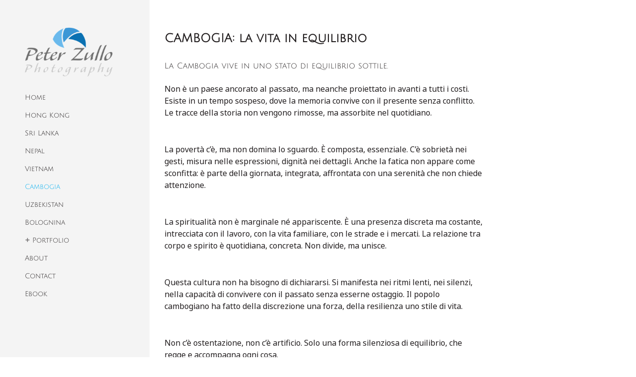

--- FILE ---
content_type: text/html; charset=UTF-8
request_url: https://www.peterzullo.it/cambogia
body_size: 26442
content:
<!DOCTYPE html>
<html lang="en">
<head>
<meta name="viewport" content="width=device-width, initial-scale=1">
<meta http-equiv="Content-Type" content="text/html; charset=utf-8">

<!-- Powered by Bablab -->
<title>Cambogia | Peter Zullo</title>
<link rel="preconnect" href="//d2y6ll4dwjqz0g.cloudfront.net">
<link rel="preconnect" href="//d3htuerml2xaca.cloudfront.net">
<link rel="preconnect" href="//www.google-analytics.com">
<script>
/*Main-Photographer*/
class ScrollAnimationController{constructor(){this.elements=new Map,this.ticking=!1,this.viewportHeight=window.innerHeight,this.lastScrollY=window.scrollY,this.elementCache=new WeakMap,this.needsPositionUpdate=new Set,this.animations={fadeIn:{opacity:[0,1]},slideInLeft:{transform:["translateX(-100px)","translateX(0)"],opacity:[0,1]},slideInRight:{transform:["translateX(100px)","translateX(0)"],opacity:[0,1]},slideInUp:{transform:["translateY(100px)","translateY(0)"],opacity:[0,1]},slideInDown:{transform:["translateY(-100px)","translateY(0)"],opacity:[0,1]},scaleIn:{transform:["scale(0.87)","scale(1)"],opacity:[0,1]},scaleInUp:{transform:["scale(1.4)","scale(1)"],opacity:[0,1]},rotateIn:{transform:["rotate(-10deg) scale(0.9)","rotate(0) scale(1)"],opacity:[0,1]}},this.initObserver(),this.initScrollListener(),this.initResizeListener()}initObserver(){this.observer=new IntersectionObserver(t=>{const e=t.map(t=>({element:t.target,rect:t.boundingClientRect,isIntersecting:t.isIntersecting,intersectionRatio:t.intersectionRatio}));e.forEach(({element:t,rect:e,isIntersecting:s,intersectionRatio:i})=>{const n=this.elements.get(t);n&&(e={top:e.top+this.lastScrollY,height:e.height,isVisible:s},this.elementCache.set(t,e),n.scrollDriven?n.isVisible=s:s&&i>=n.threshold&&!t.classList.contains("anim-active")&&this.animateIn(t,n))})},{threshold:[0,.1,.3,.5,.7,.9],rootMargin:"50px"})}initScrollListener(){window.addEventListener("scroll",()=>{this.ticking||(this.ticking=!0,requestAnimationFrame(()=>{this.updateScrollAnimations(),this.lastScrollY=window.scrollY,this.ticking=!1}))},{passive:!0})}initResizeListener(){let t;window.addEventListener("resize",()=>{clearTimeout(t),t=setTimeout(()=>{this.viewportHeight=window.innerHeight,this.elements.forEach((t,e)=>{t.scrollDriven&&this.needsPositionUpdate.add(e)}),this.batchUpdatePositions()},150)},{passive:!0})}batchUpdatePositions(){if(0!==this.needsPositionUpdate.size){const s=[];this.needsPositionUpdate.forEach(t=>{var e=t.getBoundingClientRect();s.push({element:t,top:e.top+this.lastScrollY,height:e.height})}),s.forEach(({element:t,top:e,height:s})=>{this.elementCache.set(t,{top:e,height:s,isVisible:this.elementCache.get(t)?.isVisible??!0})}),this.needsPositionUpdate.clear()}}updateScrollAnimations(){const a=this.lastScrollY;this.elements.forEach((t,e)=>{var s,i,n;!t.scrollDriven||(n=this.elementCache.get(e))&&((i=(s=n.top-a)+n.height)<-200||s>this.viewportHeight+200||(n=this.calculateProgress(s,i,n.height,t.progressMode),this.applyScrollAnimation(e,t,n)))})}calculateProgress(t,e,s,i="center"){var n=this.viewportHeight;if(e<0||n<t)return 0;switch(i){case"viewport-cross":return Math.max(0,Math.min(1,(n-t)/(n+s)));case"element-visible":var a=Math.max(0,-t),o=Math.min(s,n-t);return Math.max(0,o-a)/s;default:a=Math.abs(t+s/2-n/2);return Math.max(0,1-a/(n/2+s/2))}}applyScrollAnimation(t,e,s){const n=this.ease(s,e.easingType),a=[];let o=1;e.animations.forEach(t=>{var e=this.animations[t];if(e){if(e.transform){var[s,t]=e.transform,s=this.parseTransform(s);const i=this.parseTransform(t);Object.entries(s).forEach(([t,e])=>{var s=i[t]||0,e=this.lerp(e,s,n),s=t.includes("translate")?"px":"rotate"===t?"deg":"";a.push(`${t}(${e}${s})`)})}e.opacity&&(o=this.lerp(e.opacity[0],e.opacity[1],n))}});const i=t.style;i.transform=a.join(" ")||"none",i.opacity=o,i.willChange="transform, opacity"}parseTransform(t){const e={};for(const s of t.matchAll(/(translateX|translateY|scale|rotate)\(([^)]+)\)/g))e[s[1]]=parseFloat(s[2]);return e}lerp(t,e,s){return t+(e-t)*s}ease(t,e="ease-out"){switch(e){case"ease-in":return t*t;case"ease-out":return 1-Math.pow(1-t,2);case"ease-in-out":return t<.5?2*t*t:1-Math.pow(-2*t+2,2)/2;default:return t}}parseAnimationData(t){const e=t.dataset;return{animations:e.inAnim?e.inAnim.split(",").map(t=>t.trim()):[],threshold:parseFloat(e.inStartFactor)||.1,duration:parseInt(e.animDuration)||600,delay:parseInt(e.animDelay)||0,easing:e.animEasing||"ease-out",easingType:e.easingType||"ease-out",scrollDriven:"true"===e.scrollDriven,progressMode:e.progressMode||"center"}}animateIn(t,s){if(s.animations.length){t.classList.add("anim-active");const i=[];let e=1;s.animations.forEach(t=>{t=this.animations[t];t&&(t.transform&&i.push(t.transform[0]),t.opacity&&(e=t.opacity[0]))});const n=t.style;n.willChange="transform, opacity",n.transform=i.join(" ")||"none",n.opacity=e,n.transition="none",t.offsetHeight,requestAnimationFrame(()=>{n.transform="none",n.opacity=1,n.transition=`transform ${s.duration}ms ${s.easing}, opacity ${s.duration}ms ${s.easing}`,setTimeout(()=>{n.willChange="auto"},s.duration+50)})}}addElement(t){const s=this.parseAnimationData(t);if(this.elements.set(t,s),this.observer.observe(t),!s.scrollDriven&&s.animations.length){const i=[];let e=1;s.animations.forEach(t=>{t=this.animations[t];t?.transform&&i.push(t.transform[0]),t?.opacity&&(e=t.opacity[0])});const n=t.style;n.transform=i.join(" ")||"none",n.opacity=e,n.transition="none"}}removeElement(t){this.elements.delete(t),this.elementCache.delete(t),this.needsPositionUpdate.delete(t),this.observer.unobserve(t),t.style.willChange="auto"}destroy(){this.observer?.disconnect(),this.elements.forEach((t,e)=>{e.style.willChange="auto"}),this.elements.clear(),this.needsPositionUpdate.clear()}}const svgprefix='<svg aria-hidden="true" role="img" xmlns="http://www.w3.org/2000/svg"',s_benga=(e=null)=>{if(!e)return document.createElement("div");if("string"==typeof e)return document.createElement(e);if("object"==typeof e){let t=document.createElement(e.type||"div");if(e.atts&&"object"==typeof e.atts)for(var[s,i]of Object.entries(e.atts))t[s]=i;if(e.classes&&Array.isArray(e.classes))for(item of e.classes)t.classList.add(item);if(e.style&&"object"==typeof e.style)for(var[n,a]of Object.entries(e.style))t.style[n]=a;if(e.datasets&&"object"==typeof e.datasets)for(var[o,r]of Object.entries(e.datasets))t.dataset[o]=r;return t}},benga=(t="div")=>document.createElement(t),lazyVideoObserver=new IntersectionObserver(function(t,e){t.forEach(function(t){if(t.isIntersecting){for(var e in t.target.children){e=t.target.children[e];"string"==typeof e.tagName&&"SOURCE"===e.tagName&&(e.src=e.dataset.src)}t.target.load(),t.target.classList.remove("lazyvid"),lazyVideoObserver.unobserve(t.target)}})}),lazyStarObserver=new IntersectionObserver(function(t,e){t.forEach(function(n){if(n.isIntersecting){const h=n.target;var a=h.style.width&&0<h.style.width.indexOf("px")?parseFloat(h.style.width):n.boundingClientRect.width,o=h.style.height&&0<h.style.height.indexOf("px")?parseFloat(h.style.height):n.boundingClientRect.height;let t,e;if("IMG"==h.nodeName){const source=supportsWebp?h.parentNode.querySelector('source[type="image/webp"]'):h.parentNode.querySelector('source[type="image/jpeg"]');t=source.dataset.srcset,e="IMG"}else"DIV"==h.nodeName&&(t=supportsWebp?h.dataset.bgset:source.dataset.bgsetjpg,e="DIV");let s=null;Math.max(a,o);let i={width:0};const d=t.split(",");for(let t=0;t<d.length;t++){const m=d[t].trim().split(/\s+/);var r=m[0],l=parseInt(m[1].slice(0,-1)),c=parseInt(m[2].slice(0,-1));a<=l&&o<=c&&(null===s||l<s.width&&c<s.height)&&(s={url:r,width:l,height:c}),l>i.width&&(i={url:r,width:l,height:c})}s=s||i,"IMG"==h.nodeName?(h.src=s.url,h.onload=()=>{h.classList.remove("lazystar"),h.classList.add("lazymoon")}):"DIV"==h.nodeName&&(h.style.backgroundImage=`url(${s.url})`,h.classList.remove("lazystar"),h.classList.add("lazymoon")),lazyStarObserver.unobserve(h);s.url.split("/").pop()}})}),setup=()=>{var t;if("function"==typeof BabZoom&&(t=new BabZoom),"function"==typeof Carousel){const a=compose(Loop,Snap,Drag,SlideTo)(Carousel);for(const o of document.querySelectorAll(".carousel"))window["myslider_"+o.id]=new a(o)}document.querySelector(".lbTools")&&lb_setup();let e=[].slice.call(document.querySelectorAll(".lazyvid"));e&&e.forEach(function(t){lazyVideoObserver.observe(t)});var s=document.querySelectorAll(".menu_item");if(s&&s.length&&(window.__mm=new MainMenu),window.location.hash&&window.location.hash&&window.location.hash.includes("=")&&window.location.hash.includes("_")){const r=window.location.hash.split("=")[1];var i=r.split("_"),s=i[0],i=i[1];i&&s&&t?t.startWith(s,i):history.pushState("",document.title,window.location.pathname+window.location.search)}scrollAnimationController&&scrollAnimationController.destroy(),scrollAnimationController=new ScrollAnimationController;const n=document.querySelectorAll(".anim-item");n.forEach(t=>{scrollAnimationController.addElement(t)})};let scrollAnimationController;window.ScrollAnimationController=ScrollAnimationController;const getMeta=t=>{var e;for(e of document.getElementsByTagName("meta"))if(e.getAttribute("name")==t)return e.getAttribute("content");return""};window.onload=()=>{setup()};const adjustElemToBg=(t,e)=>{t=document.getElementById(t),t=window.getComputedStyle(t).backgroundColor;if("dark"===lightOrDark(t)){const s=document.createElement("style");s.appendChild(document.createTextNode(e)),document.head.appendChild(s)}},lightOrDark=t=>{var e,s,t=t.match(/^rgb/)?(e=(t=t.match(/^rgba?\((\d+),\s*(\d+),\s*(\d+)(?:,\s*(\d+(?:\.\d+)?))?\)$/))[1],s=t[2],t[3]):(e=(t=+("0x"+t.slice(1).replace(t.length<5&&/./g,"$&$&")))>>16,s=t>>8&255,255&t);return 127.5<Math.sqrt(e*e*.299+s*s*.587+t*t*.114)?"light":"dark"};
/*Main-Navigation*/
class SweetMobileNav{constructor(){this.nav_data=window.nav_keeper,this.m_nav_bg=null,this.options={},this.nav_holder=document.getElementById("menu"),this.togg=document.querySelector("#navigation__toggle"),this.mobile_logo=document.querySelector("#logo_cont"),this.anchor_links=!1,this.state="closed",this.storeNavigation(),this.verify_toggle_color()}storeNavigation(){const a=[],t=document.querySelectorAll(".menu_item");t.forEach((t,e)=>{if("lb_menu_item"!==t.id){var s=t.firstChild.classList.contains("active_page"),i=t.querySelector("span");const o=t.querySelector("a");o.href.includes("#")&&(this.anchor_links=!0);const l=[],n=t.querySelector(".submarine");n&&n.querySelectorAll(".sub_item").forEach(t=>{var e=t.querySelector("a"),s=t.classList.contains("active_page");l.push({id:t.id,label:e.innerHTML,title:e.title,link:e.href,active:s})}),a.push({id:t.id,label:i?i.innerHTML:"",title:o?o.title:"",link:o?o.href:"",kids:l,active:s,pos:e})}}),this.nav_data=a,this.options.mobile_icon_type=this.togg.dataset.mit,this.options.mobile_icon_pos=this.togg.dataset.mip,this.options.mobile_icon_invert=this.togg.dataset.mii,this.options.mobile_icon_open_invert=this.togg.dataset.mioi,this.options.mobile_open_type=this.togg.dataset.mot,this.options.mobile_logo_left=this.togg.dataset.mll,this.options.mobile_logo_top=this.togg.dataset.mlt,this.options.mobile_logo_invert=this.togg.dataset.mli,this.options.mobile_logo_open_invert=this.togg.dataset.mloi,this.options.mobile_menu_align=this.togg.dataset.ma,this.options.mobile_rtl=this.togg.dataset.mrtl}verify_toggle_color(){var t=document.querySelector("#header"),t=window.getComputedStyle(t).backgroundColor;"dark"===lightOrDark(t)&&this.togg.classList.toggle("swm_invert",!0)}toggle(){if(!(900<window.innerWidth)){const e=document.getElementById("burger"),[s,i,o]=["burger_top","burger_middle","burger_bottom"].map(t=>document.getElementById(t));var t=e.classList.contains("closed");s.classList.toggle("top",!t),s.classList.toggle("top-open",t),i.classList.toggle("middle",!t),i.classList.toggle("middle-open",t),o.classList.toggle("bottom",!t),o.classList.toggle("bottom-open",t),e.classList.contains("closed")?(e.classList.remove("closed"),e.classList.add("open"),this.open()):(e.classList.remove("open"),e.classList.add("closed"),this.close())}}open(){let t=["swm_bg"];"slide"==this.options.mobile_open_type&&t.push("swm_bg_slide"),this.m_nav_bg=s_benga({atts:{id:"m_nav_bg"},classes:t,style:{width:window.innerWidth+"px",height:"2000px"}}),this.nav_holder.appendChild(this.m_nav_bg),this.togg.classList.toggle("swm_invert",1==this.options.mobile_icon_open_invert),this.mobile_logo.classList.toggle("swm_invert",1==this.options.mobile_logo_open_invert),this.state="open",setTimeout(()=>{this.m_nav_bg.classList.add("seeme"),this.render_nav(),this.freezeBody()},40)}close(){this.m_nav_bg.classList.toggle("seeme",!1),this.togg.classList.toggle("swm_invert",1==this.options.mobile_icon_invert),this.mobile_logo.classList.toggle("swm_invert",1==this.options.mobile_logo_invert),this.state="closed",setTimeout(()=>{this.clear()},200)}clear(){this.m_nav_bg&&(this.nav_holder.removeChild(this.m_nav_bg),this.m_nav_bg=null),this.defrostBody(),this.state="closed"}render_nav(){const t=s_benga({classes:["swm_nav_cont"]});t.classList.toggle("swm_nav_cont_rtl",1==this.options.mobile_rtl);const c=s_benga({type:"ul"});t.appendChild(c);const g=this.options.mobile_menu_align;this.nav_data.forEach((t,e)=>{let s=["swm_item","swm_step"];"center"==g&&s.push("swm_item_centered"),"right"==g&&s.push("swm_item_right"),t.active&&s.push("active_page");e="slide"==this.options.mobile_open_type?40*e+100:30*e;const i=s_benga({type:"li",atts:{id:t.id},classes:s,style:{"transition-delay":e+"ms"}});c.appendChild(i);const o=s_benga({classes:["swm_inliner"]});i.appendChild(o);const l=s_benga({type:"A",atts:{id:"mbl_"+t.id,href:t.link,title:t.title}});if(l.innerHTML=t.label,t.link.includes("#")&&(l.onclick=()=>this.toggle()),o.appendChild(l),t.kids.length){const n=s_benga({classes:["swm_plus"],atts:{id:"arrow"+t.id},datasets:{id:t.id}});n.innerHTML=this.get_closed_arrow(),n.onclick=()=>this.toggle_sub(t.id),o.insertBefore(n,o.firstChild);const a=s_benga({classes:["swm_submarine"],atts:{id:"sub"+t.id},style:{height:"0px"}});i.appendChild(a),t.kids.forEach((t,e)=>{t.active&&["swm_item"].push("active_page");const s=s_benga({classes:[],atts:{id:t.id}}),i=s_benga({classes:["swm_sub_inliner"]});s.appendChild(i);const o=s_benga({type:"A",atts:{href:t.link,title:t.title}});o.innerHTML=t.label,i.appendChild(o),a.appendChild(s)})}}),this.m_nav_bg.appendChild(t),setTimeout(()=>{document.querySelectorAll(".swm_step").forEach(t=>{t.classList.add("swm_step_01")})},50)}freezeBody(){document.body.style.overflow="hidden"}defrostBody(){document.body.style.overflow=""}toggle_sub(t){this.closeSubs();const e=document.getElementById("sub"+t),s=document.getElementById("arrow"+t),i=this.m_nav_bg.querySelector("#mbl_"+t);e.clientHeight<2?(t=e.childNodes[0].clientHeight||30,e.style.height=e.childNodes.length*t+"px",e.style.marginBottom="35px",i.classList.toggle("swm_bold",!0),s.innerHTML=this.get_open_arrow()):(e.style.height="0px",i.classList.toggle("swm_bold",!1),s.innerHTML=this.get_closed_arrow())}closeSubs(){document.querySelectorAll(".swm_submarine").forEach(t=>{2<t.clientHeight&&(t.style.height="0px",t.style.marginBottom="0px",t.style.borderTop="",t.style.borderBottom="")}),document.querySelectorAll(".swm_plus").forEach(t=>{t.innerHTML=this.get_closed_arrow()})}get_closed_arrow(){return svgprefix+' height="15" width="15" viewBox="0 0 384 512" style="opacity:0.6;"><path fill="currentColor" d="M368 224H224V80c0-8.84-7.16-16-16-16h-32c-8.84 0-16 7.16-16 16v144H16c-8.84 0-16 7.16-16 16v32c0 8.84 7.16 16 16 16h144v144c0 8.84 7.16 16 16 16h32c8.84 0 16-7.16 16-16V288h144c8.84 0 16-7.16 16-16v-32c0-8.84-7.16-16-16-16z"></path></svg>'}get_open_arrow(){return svgprefix+' width="15" height="15" viewBox="0 0 24 24" stroke="currentColor" stroke-width="3" fill="none" stroke-linecap="round" stroke-linejoin="round"><line x1="5" y1="12" x2="19" y2="12"></line></svg>'}}class MainMenu{constructor(){document.body.addEventListener("click",this.handleClick.bind(this)),this.timeout=!1,this.delay=150,this.activeNav="main",this.br=document.getElementById("burger"),this.newMenu=document.getElementById("new_menu"),window.__mm_toggleSection&&this.toggleSection(__mm_toggleSection),this.setupResizeHandler(),this.handleResize()}setupResizeHandler(){var t=this;window.addEventListener("resize",function(){clearTimeout(t.timeout),t.timeout=setTimeout(t.handleResize.bind(t),t.delay)})}handleResize(){window.innerWidth<900?(window.sweet_mobile_nav||(window.sweet_mobile_nav=new SweetMobileNav),this.handle_state("mobile")):this.handle_state("main")}handle_state(t){this.activeNav!=t&&("main"==this.activeNav?("m_v_t"==this.newMenu.getAttribute("data-mtype")&&(this.newMenu.style.left="-1px",this.newMenu.style.width="0"),this.br.classList.contains("closed")||(this.animateBurger(!1),this.br.classList.toggle("closed",!0)),this.activeNav="mobile"):(window.sweet_mobile_nav&&"mobile"==this.activeNav&&("open"==window.sweet_mobile_nav.state&&(this.animateBurger(!1),this.br.classList.toggle("closed",!0)),window.sweet_mobile_nav.clear()),this.activeNav="main"))}handleClick(t){const e=t.target;if("mobile"==this.activeNav)return window.sweet_mobile_nav||(window.sweet_mobile_nav=new SweetMobileNav),void(e.matches(".navigation__toggle")&&window.sweet_mobile_nav.toggle());e.matches(".menu_plus")?this.toggleSection(e.dataset.id):e.matches(".navigation__toggle")?this.toggleMenu():(this.closeSubs(),this.closeMenu(),this.animateBurger(!1))}toggleSection(t){const e=document.getElementById("sub_"+t);var s;e&&(t=(s=e.children.length)?e.children[0].clientHeight:30,this.closeSubs(),e.clientHeight<2&&(e.style.height=s*t+16+"px",e.style.marginBottom="10px"))}toggleMenu(){var t=this.br.classList.contains("closed");this.animateBurger(t),t?(this.openMenu(),this.br.classList.toggle("closed",!1)):(this.closeMenu(),this.br.classList.toggle("closed",!0))}animateBurger(t){const[e,s,i]=["burger_top","burger_middle","burger_bottom"].map(t=>document.getElementById(t));e.classList.toggle("top",!t),e.classList.toggle("top-open",t),s.classList.toggle("middle",!t),s.classList.toggle("middle-open",t),i.classList.toggle("bottom",!t),i.classList.toggle("bottom-open",t)}openMenu(){const t=document.getElementById("new_menu");var e=t.getAttribute("data-ow");t.style.left="0",t.style.width=e+"px"}closeMenu(){const t=document.getElementById("new_menu");"m_v_t"==t.getAttribute("data-mtype")&&(t.style.left="-1px",t.style.width="0")}closeSubs(){const t=document.querySelectorAll(".submarine");t.forEach(t=>{t.style.height="0",t.style.marginBottom="0"})}}
/*main-photographer-zoom*/
class BabZoom{constructor(){this.thezoom=document.getElementById("zoom"),this.zoomer,this.zoomEnabled=!1,this.currGalID=null,this.galPos=null,this.currID=null,this.shbt=null,this.shlabel=null,this.shdesc=null,this.sharing_channels=[{id:"tw_link",title:"Share on Twitter",ico:"tw"},{id:"fb_link",title:"Share on Facebook",ico:"fb"},{id:"pn_link",title:"Share on Pinterest",ico:"pin"},{id:"lnk_link",title:"Share on Linkedin",ico:"in"},{id:"eml_link",title:"Share by email",ico:"em"},{id:"wa_link",title:"Share on Whatsapp",ico:"wa"}],this.galleries=[],this.storeGalleries(),this.adjustInnerElemToBg("zoom","#zoom svg { fill:gray; }#zoom svg:hover { fill:white; }")}storeGalleries(){var i=this;const e=document.querySelectorAll(".gal");e.forEach(e=>{var t=e.id.split("items_")[1];const s=e.querySelectorAll(".admin_photo");e={id:t,galpos:e.dataset.galpos,shbt:e.dataset.shbt||0,shlabel:e.dataset.shlabel||0,shdesc:e.dataset.shdesc||0,imagesData:[...s].map((e,t)=>({path_v:e.dataset.srcfull,width_v:e.dataset.natwidth,height_v:e.dataset.natheight,tags_v:e.dataset.tags,country_v:e.dataset.tags,city_v:e.dataset.tags,desc_v:e.dataset.desc,label_v:e.dataset.label,pos:e.dataset.pos||t})).sort((e,t)=>Number(e.pos)-Number(t.pos))};this.galleries.push(e),s.forEach(e=>{e.onclick=()=>{i.imgClick(e.dataset.blockid,e.dataset.counter)}})}),this.zoomEnabled=0<e.length}startWith(t,e){var s=this.galleries.find(e=>e.galpos==t);this.imgClick(s.id,e)}imgClick(t,e){var s;this.zoomEnabled&&(!(s=this.galleries.find(e=>e.id==t))||!s.imagesData||0==s.imagesData.length||s.imagesData.length<e?history.pushState("",document.title,window.location.pathname+window.location.search):(this.shbt=1==s.shbt,this.galPos=s.galpos,this.currGalID=s.id,this.currID=e,this.shlabel=1==s.shlabel,this.shdesc=1==s.shdesc,this.thezoom.style.visibility="visible",s=s.imagesData[this.currID],this.renderZoom(),this.setImg(s),window.location.hash="image="+this.galPos+"_"+this.currID,this.updateShare(s)))}donext(){var e=this.galleries.find(e=>e.galpos==this.galPos);this.currID>=e.imagesData.length-1&&(this.currID=-1);e=e.imagesData[Number(this.currID)+1];this.setImg(e),this.currID=Number(this.currID)+1,window.location.hash="image="+this.galPos+"_"+this.currID,this.updateShare(e)}doprev(){var e=this.galleries.find(e=>e.galpos==this.galPos);0==this.currID&&(this.currID=e.imagesData.length);e=e.imagesData[Number(this.currID)-1];this.setImg(e),this.currID=Number(this.currID)-1,window.location.hash="image="+this.galPos+"_"+this.currID,this.updateShare(e)}renderZoom(){const e=this;window.innerHeight;let t=s_benga({classes:["prevbtn"]});t.onclick=function(){e.doprev()};let s=s_benga({atts:{id:"prev"},style:{position:"absolute",top:"50%"}});t.appendChild(s);let i=s_benga({classes:["left_box"]});i.innerHTML=this.getSvg("leftBox"),s.appendChild(i);let l=s_benga({classes:["nextbtn"]});l.onclick=function(){e.donext()};let o=s_benga({atts:{id:"next"},style:{position:"absolute",top:"50%",right:0}});l.appendChild(o);let n=s_benga({classes:["right_box"]});n.innerHTML=this.getSvg("rightBox"),o.appendChild(n);let a=s_benga({classes:["closebtn"]});a.onclick=function(){e.zoomOut()};let r=s_benga({style:{width:"30px"}});r.innerHTML=this.getSvg("close"),a.appendChild(r);let h=s_benga({classes:["fullscreenbtn"]});h.onclick=function(){e.toggleFullScreen()};let c=s_benga({atts:{id:"fullscreen_button"},style:{width:"30px"}});c.innerHTML=this.getSvg("fullscreen"),h.appendChild(c),this.zoomer=s_benga({atts:{id:"zoomer"},style:{height:"100%"}}),this.thezoom.appendChild(t),this.thezoom.appendChild(l),this.thezoom.appendChild(h),this.thezoom.appendChild(a),this.thezoom.appendChild(this.zoomer),this.shbt&&this.thezoom.appendChild(this.getShare()),this.disableScroll(),this.addKeyboardHandler()}setImg(s){var t=this;this.zoomer.innerHTML="";let e=s.path_v.split(".").pop();if("mp4"==e.toLowerCase()||"webm"==e.toLowerCase()){var i=s_benga({type:"video",atts:{src:s.path_v,controls:!0,autoplay:!0,loop:!0},classes:["zoom_img"]});this.zoomer.appendChild(i)}else{let e=s_benga({type:"IMG",atts:{src:s.path_v},classes:["zoom_img"]});e.onclick=function(){t.donext()},this.zoomer.appendChild(e)}var l=window.innerHeight-80;1e3<l&&(l=1e3);let o;i=Number(document.querySelector(".zoom_img").offsetTop);if(o=!s.height_v||s.height_v>l?"5%":Math.round(window.innerHeight-(Number(s.height_v)/2+i))+"px",this.shlabel&&s.label_v&&s.label_v.length||this.shdesc&&s.desc_v&&s.desc_v.length){let t=s_benga({classes:["zoom_img_desc"],style:{bottom:o}});if(this.zoomer.appendChild(t),this.shlabel&&s.label_v.length){let e=s_benga({style:{"background-color":"#00000073",color:"white",padding:"4px 12px",display:"inline-block"}});e.innerHTML=s.label_v,t.appendChild(e)}if(this.shdesc&&s.desc_v.length){let e=s_benga({style:{"background-color":"#00000050",padding:"4px"}});e.innerHTML=s.desc_v,t.appendChild(e)}}}getShare(){let s=s_benga({classes:["share_box"]}),e=s_benga({classes:["share_label"]});return e.innerHTML="Share:",s.appendChild(e),this.sharing_channels.forEach(e=>{let t=s_benga({classes:["share_cont"]});s.appendChild(t);e=s_benga({type:"A",atts:{id:e.id,href:"#",target:"_blank",title:e.title,innerHTML:this.getSvg(e.ico)}});t.appendChild(e)}),s}updateShare(e){var t=encodeURI(window.location),s=encodeURIComponent(e.desc_v||getMeta("description")),e=e.path_v;let i=document.getElementById("tw_link");i&&(i.href="https://twitter.com/share?img="+e+"&url="+t+"&text="+s);let l=document.getElementById("fb_link");l&&(l.href="https://facebook.com/sharer/sharer.php?u="+t);let o=document.getElementById("pn_link");o&&(o.href="https://pinterest.com/pin/create/bookmarklet/?&url="+t+"&media="+e+"&description="+s);let n=document.getElementById("lnk_link");n&&(n.href="https://www.linkedin.com/shareArticle?mini=true&url="+t);let a=document.getElementById("eml_link");a&&(a.href="mailto:?subject="+s+"&body="+t);let r=document.getElementById("wa_link");r&&(r.href="whatsapp://send?text="+s+" - "+t)}zoomOut(){this.thezoom.style.visibility="hidden",this.thezoom.innerHTML="",this.enableScroll(),this.removeKeyboardHandler(),history.pushState("",document.title,window.location.pathname+window.location.search),document.fullscreenElement&&"zoom"==document.fullscreenElement.id&&this.exitFullScreen()}addKeyboardHandler(){document.addEventListener("keyup",this.keyboardZoomHandler.bind(this))}removeKeyboardHandler(){document.removeEventListener("keyup",this.keyboardZoomHandler)}keyboardZoomHandler(e){"ArrowLeft"===e.code?this.doprev():"ArrowRight"===e.code||32===e.keyCode?this.donext():"Escape"===e.code&&this.zoomOut()}preventDefault(e){(e=e||window.event).preventDefault&&e.preventDefault(),e.returnValue=!1}preventDefaultForScrollKeys(e){if({37:1,38:1,39:1,40:1,32:1,33:1,34:1,35:1,36:1}[e.keyCode])return this.preventDefault(e),!1}disableScroll(){window.addEventListener&&(this.scrollHandler=this.preventDefault.bind(this),window.addEventListener("DOMMouseScroll",this.scrollHandler,{passive:!1}),window.addEventListener("wheel",this.scrollHandler,{passive:!1})),window.ontouchmove=this.scrollHandler,document.onkeydown=this.preventDefaultForScrollKeys.bind(this)}enableScroll(){window.removeEventListener&&(window.removeEventListener("DOMMouseScroll",this.scrollHandler),window.removeEventListener("wheel",this.scrollHandler)),window.ontouchmove=null,document.onkeydown=null}toggleFullScreen(){let e=document.getElementById("fullscreen_button");document.fullscreenElement&&"zoom"==document.fullscreenElement.id?(this.exitFullScreen(),e&&(e.innerHTML=this.getSvg("fullscreen"))):(this.goFullScreen(),e&&(e.innerHTML=this.getSvg("exit_fullscreen")))}goFullScreen(){this.thezoom&&(this.thezoom.requestFullscreen?this.thezoom.requestFullscreen():this.thezoom.mozRequestFullScreen?this.thezoom.mozRequestFullScreen():this.thezoom.webkitRequestFullscreen?this.thezoom.webkitRequestFullscreen():this.thezoom.msRequestFullscreen&&this.thezoom.msRequestFullscreen())}exitFullScreen(){document.exitFullscreen?document.exitFullscreen():document.mozCancelFullScreen?document.mozCancelFullScreen():document.webkitExitFullscreen?document.webkitExitFullscreen():document.msExitFullscreen&&document.msExitFullscreen()}getSvg(e){let t="";var s='<svg aria-hidden="true" role="img" xmlns="http://www.w3.org/2000/svg" version="1.1" x="0px" y="0px"  ';switch(e){case"leftBox":t+=s+'width="15px" height="15px" viewBox="0 0 306 306" xml:space="preserve"><g transform="matrix(-1 0 0 1 306 0)"><g><g id="chevron-right"><polygon points="94.35,0 58.65,35.7 175.95,153 58.65,270.3 94.35,306 247.35,153 " data-original="#000000" class="active-path" /></g></g></g> </svg>';break;case"rightBox":t+=s+'width="15px" height="15px" viewBox="0 0 306 306" xml:space="preserve"><g transform="matrix(1 0 0 1 0 0)"><g><g id="chevron-right"><polygon points="94.35,0 58.65,35.7 175.95,153 58.65,270.3 94.35,306 247.35,153 " data-original="#000000" class="active-path" /></g></g></g> </svg>';break;case"close":t+=s+'width="15px" height="15px" viewBox="0 0 512 512" xml:space="preserve"><path d="M443.6,387.1L312.4,255.4l131.5-130c5.4-5.4,5.4-14.2,0-19.6l-37.4-37.6c-2.6-2.6-6.1-4-9.8-4c-3.7,0-7.2,1.5-9.8,4  L256,197.8L124.9,68.3c-2.6-2.6-6.1-4-9.8-4c-3.7,0-7.2,1.5-9.8,4L68,105.9c-5.4,5.4-5.4,14.2,0,19.6l131.5,130L68.4,387.1  c-2.6,2.6-4.1,6.1-4.1,9.8c0,3.7,1.4,7.2,4.1,9.8l37.4,37.6c2.7,2.7,6.2,4.1,9.8,4.1c3.5,0,7.1-1.3,9.8-4.1L256,313.1l130.7,131.1  c2.7,2.7,6.2,4.1,9.8,4.1c3.5,0,7.1-1.3,9.8-4.1l37.4-37.6c2.6-2.6,4.1-6.1,4.1-9.8C447.7,393.2,446.2,389.7,443.6,387.1z"/></svg>';break;case"fullscreen":t+=s+'width="15px" height="15px" viewBox="0 0 24 24" stroke="currentColor" stroke-width="2" fill="none" stroke-linecap="round" stroke-linejoin="round"><path d="M8 3H5a2 2 0 0 0-2 2v3m18 0V5a2 2 0 0 0-2-2h-3m0 18h3a2 2 0 0 0 2-2v-3M3 16v3a2 2 0 0 0 2 2h3"></path></svg>';break;case"exit_fullscreen":t+=s+'width="15px" height="15px" viewBox="0 0 24 24" stroke="currentColor" stroke-width="2" fill="none" stroke-linecap="round" stroke-linejoin="round"><path d="M8 3v3a2 2 0 0 1-2 2H3m18 0h-3a2 2 0 0 1-2-2V3m0 18v-3a2 2 0 0 1 2-2h3M3 16h3a2 2 0 0 1 2 2v3"></path></svg>';break;case"tw":t+=s+'width="14" height="14" viewBox="0 0 512 512"><path fill="currentColor" d="M459.37 151.716c.325 4.548.325 9.097.325 13.645 0 138.72-105.583 298.558-298.558 298.558-59.452 0-114.68-17.219-161.137-47.106 8.447.974 16.568 1.299 25.34 1.299 49.055 0 94.213-16.568 130.274-44.832-46.132-.975-84.792-31.188-98.112-72.772 6.498.974 12.995 1.624 19.818 1.624 9.421 0 18.843-1.3 27.614-3.573-48.081-9.747-84.143-51.98-84.143-102.985v-1.299c13.969 7.797 30.214 12.67 47.431 13.319-28.264-18.843-46.781-51.005-46.781-87.391 0-19.492 5.197-37.36 14.294-52.954 51.655 63.675 129.3 105.258 216.365 109.807-1.624-7.797-2.599-15.918-2.599-24.04 0-57.828 46.782-104.934 104.934-104.934 30.213 0 57.502 12.67 76.67 33.137 23.715-4.548 46.456-13.32 66.599-25.34-7.798 24.366-24.366 44.833-46.132 57.827 21.117-2.273 41.584-8.122 60.426-16.243-14.292 20.791-32.161 39.308-52.628 54.253z"></path></svg>';break;case"fb":t+=s+'width="14" height="14" viewBox="0 0 264 512"><path fill="currentColor" d="M76.7 512V283H0v-91h76.7v-71.7C76.7 42.4 124.3 0 193.8 0c33.3 0 61.9 2.5 70.2 3.6V85h-48.2c-37.8 0-45.1 18-45.1 44.3V192H256l-11.7 91h-73.6v229"></path></svg>';break;case"pin":t+=s+'width="14" height="14" viewBox="0 0 24 24" x="0px" y="0px" enable-background="new 0 0 24 24" xml:space="preserve"><path fill="currentColor" d="M12.5,1.7c-5.6,0-8.4,4-8.4,7.4c0,2,0.8,3.8,2.4,4.5c0.3,0.1,0.5,0,0.6-0.3c0.1-0.2,0.2-0.7,0.2-0.9c0.1-0.3,0-0.4-0.2-0.7c-0.5-0.6-0.8-1.3-0.8-2.3c0-3,2.2-5.6,5.8-5.6c3.2,0,4.9,1.9,4.9,4.5c0,3.4-1.5,6.3-3.7,6.3c-1.2,0-2.1-1-1.9-2.3c0.4-1.5,1-3.1,1-4.2c0-1-0.5-1.8-1.6-1.8c-1.3,0-2.3,1.3-2.3,3c0,1.1,0.4,1.9,0.4,1.9s-1.3,5.5-1.5,6.4c-0.4,1.9-0.1,4.2,0,4.5c0,0.1,0.2,0.2,0.3,0.1c0.1-0.2,1.6-2,2.1-3.9c0.1-0.5,0.8-3.2,0.8-3.2 c0.4,0.8,1.6,1.5,2.9,1.5c3.8,0,6.3-3.5,6.3-8.1C19.9,5,17,1.7,12.5,1.7z"></path></svg>';break;case"in":t+=s+'width="14" height="14" viewBox="0 0 448 512"><path fill="currentColor" d="M416 32H31.9C14.3 32 0 46.5 0 64.3v383.4C0 465.5 14.3 480 31.9 480H416c17.6 0 32-14.5 32-32.3V64.3c0-17.8-14.4-32.3-32-32.3zM135.4 416H69V202.2h66.5V416zm-33.2-243c-21.3 0-38.5-17.3-38.5-38.5S80.9 96 102.2 96c21.2 0 38.5 17.3 38.5 38.5 0 21.3-17.2 38.5-38.5 38.5zm282.1 243h-66.4V312c0-24.8-.5-56.7-34.5-56.7-34.6 0-39.9 27-39.9 54.9V416h-66.4V202.2h63.7v29.2h.9c8.9-16.8 30.6-34.5 62.9-34.5 67.2 0 79.7 44.3 79.7 101.9V416z"></path></svg>';break;case"em":t+=s+'width="14" height="14" viewBox="0 0 1024 768"><path fill="currentColor" d="M1024 59q-2-25-20.5-42T960 0H64Q38 0 19 19T0 64v640q0 26 19 45t45 19h896q26 0 45-19t19-45V59zm-112 5L512 367 130 64h782zm48 640H64V93l428 339q19 16 39 1l429-325v596z"></path></svg>';break;case"wa":t+=s+'width="14" height="14" viewBox="0 0 40 40"><g><path fill="currentColor" d="m25 21.7q0.3 0 2.2 1t2 1.2q0 0.1 0 0.3 0 0.8-0.4 1.7-0.3 0.9-1.6 1.5t-2.2 0.6q-1.3 0-4.3-1.4-2.2-1-3.8-2.6t-3.3-4.2q-1.6-2.3-1.6-4.3v-0.2q0.1-2 1.7-3.5 0.5-0.5 1.2-0.5 0.1 0 0.4 0t0.4 0.1q0.4 0 0.6 0.1t0.3 0.6q0.2 0.5 0.8 2t0.5 1.7q0 0.5-0.8 1.3t-0.7 1q0 0.2 0.1 0.3 0.7 1.7 2.3 3.1 1.2 1.2 3.3 2.2 0.3 0.2 0.5 0.2 0.4 0 1.2-1.1t1.2-1.1z m-4.5 11.9q2.8 0 5.4-1.1t4.5-3 3-4.5 1.1-5.4-1.1-5.5-3-4.5-4.5-2.9-5.4-1.2-5.5 1.2-4.5 2.9-2.9 4.5-1.2 5.5q0 4.5 2.7 8.2l-1.7 5.2 5.4-1.8q3.5 2.4 7.7 2.4z m0-30.9q3.4 0 6.5 1.4t5.4 3.6 3.5 5.3 1.4 6.6-1.4 6.5-3.5 5.3-5.4 3.6-6.5 1.4q-4.4 0-8.2-2.1l-9.3 3 3-9.1q-2.4-3.9-2.4-8.6 0-3.5 1.4-6.6t3.6-5.3 5.3-3.6 6.6-1.4z"/></g></svg>'}return t}adjustInnerElemToBg(e,t){e=document.getElementById(e),e=window.getComputedStyle(e).backgroundColor;if("dark"===this.lightOrDark(e)){const s=document.createElement("style");s.appendChild(document.createTextNode(t)),document.head.appendChild(s)}}lightOrDark(e){var t,s,e=e.match(/^rgb/)?(t=(e=e.match(/^rgba?\((\d+),\s*(\d+),\s*(\d+)(?:,\s*(\d+(?:\.\d+)?))?\)$/))[1],s=e[2],e[3]):(t=(e=+("0x"+e.slice(1).replace(e.length<5&&/./g,"$&$&")))>>16,s=e>>8&255,255&e);return 127.5<Math.sqrt(t*t*.299+s*s*.587+e*e*.114)?"light":"dark"}}
/*flexImages-Bablab*/
class FlexImages{constructor(t){this.grid=t,this.gridId=t.id||t.className||"unknown",this.rowHeight=parseInt(t.dataset.rowheight)||425,this.margin=0,this.items=[],this.resizeTimer=null,this.grid.style.contain="layout style",this.init(),this.setupResizeObserver()}init(){var t=this.grid.querySelectorAll(".item");if(t.length){var e=getComputedStyle(t[0]);this.margin=(parseInt(e.marginLeft)||0)+(parseInt(e.marginRight)||0)+(Math.round(parseFloat(e.borderLeftWidth))||0)+(Math.round(parseFloat(e.borderRightWidth))||0),this.items=[];for(const s of t){var i=parseInt(s.dataset.w),r=parseInt(s.dataset.h);i&&r&&(r=i*(this.rowHeight/r),this.items.push({container:s,width:i,normalizedWidth:r}))}this.layout()}}layout(t=0){var i=this.grid.clientWidth-2;const r=[];let s=[],h=0,a=1;var n;this.rowHeight;for(let t=0;t<this.items.length;t++){var o=this.items[t];if(s.push(o),h+=o.normalizedWidth+this.margin,h>=i){var o=s.length*this.margin,l=(i-o)/(h-o),d=Math.ceil(this.rowHeight*l);let e=0;for(const c of s){let t=Math.ceil(c.normalizedWidth*l);e+=t+this.margin,e>i&&(t-=e-i),r.push({container:c.container,width:t,height:d})}s=[],h=0,a++}}if(0<s.length){let t=0;for(const f of s)t+=f.normalizedWidth+this.margin;let e=1;t>i&&(n=s.length*this.margin,e=(i-n)/(t-n));var g=Math.floor(this.rowHeight*e);for(const u of s){var m=Math.floor(u.normalizedWidth*e);r.push({container:u.container,width:m,height:g})}}requestAnimationFrame(()=>{for(const t of r)t.container.style.width=`${t.width}px`,t.container.style.height=`${t.height}px`,t.container.style.display="block"})}setupResizeObserver(){if("undefined"!=typeof ResizeObserver){const t=new ResizeObserver(()=>{clearTimeout(this.resizeTimer),this.resizeTimer=setTimeout(()=>this.layout(),100)});t.observe(this.grid),this.grid._flexImagesObserver=t}}destroy(){this.grid._flexImagesObserver&&(this.grid._flexImagesObserver.disconnect(),delete this.grid._flexImagesObserver)}}
</script>
<script>
function loadGtag(){ console.log('cookies-allowed'); var gtSc = document.createElement('script'); gtSc.src = 'https://www.google-analytics.com/analytics.js'; gtSc.setAttribute('async', true); document.head.appendChild(gtSc); window.ga=window.ga||function(){(ga.q=ga.q||[]).push(arguments)};ga.l=+new Date;ga('set', 'anonymizeIp', true);ga('create', 'UA-108999346-1', 'auto');ga('send', 'pageview');}
</script>
<style>
   @font-face { font-family: 'Noto Sans'; font-style: normal; font-display: swap; font-weight: 400; src: local('Noto Sans'), local('NotoSans'), url(https://d3htuerml2xaca.cloudfront.net/serve/fonts/NotoSansRegular.woff2) format('woff2');}
   @font-face { font-family: 'Julius Sans One'; font-style: normal; font-display: swap; font-weight: 400; src: local('Julius Sans One'), local('JuliusSansOne-Regular'), url(https://d3htuerml2xaca.cloudfront.net/serve/fonts/JuliusSansOneRegular.woff2) format('woff2');}
</style>
<style>
.anchor_div { scroll-margin-top: 160px; }.image_holder {overflow: hidden;}#cookies-eu-banner{font-family:'Open Sans',sans-serif;background:#444;color:#fff;padding:10px;font-size:12px;text-align:center;box-sizing:border-box;position:fixed;bottom:0;width:100%;z-index:500}#cookies-eu-banner.snow{background:#fff;color:#222;border-top:1px solid #f4f4f4}#cookies-eu-accept,#cookies-eu-reject{text-decoration:none;background:#74b42c;color:#222;border:1px solid #000;border:none;border-radius:20px;cursor:pointer;padding:7px 12px;margin:2px;margin-left:7px;margin-right:7px;font-size:13px;font-weight:700;transition:background 70ms,color 70ms,border-color 70ms;white-space:nowrap}#cookies-eu-accept:focus,#cookies-eu-accept:hover{background:#fff;color:#222}#cookies-eu-banner.snow #cookies-eu-accept:hover{background:#5a8d1f;color:#fff}#cookies-eu-more{margin-left:7px;margin-right:7px;white-space:nowrap;background:#fff;color:#252525;padding:4px 7px;padding:7px 12px;border-radius:20px;border:1px solid #555;transition:background 70ms,color 70ms,border-color 70ms}#cookies-eu-banner.snow #cookies-eu-more{border:1px solid #f4f4f4}#cookies-eu-more:hover{border-color:#f4f4f4}#cookies-eu-banner.snow #cookies-eu-more:hover{border:1px solid #ccc;color:#222}#cookies-eu-reject{background:#fff;font-weight:400;color:#252525;border:1px solid #555}#cookies-eu-banner.snow #cookies-eu-reject{border:1px solid #f4f4f4}#cookies-eu-reject:focus,#cookies-eu-reject:hover{border-color:#f4f4f4;background:#222;color:#fff}#cookies-eu-banner.snow #cookies-eu-reject:hover{background:#eee;color:#131313;border:1px solid #ccc}html{background:#fff;color:#222;box-sizing:border-box;height:100%;scroll-behavior:smooth;}body{margin:0;padding:0;font-family:'Open Sans',sans-serif;line-height:1.5;font-size:12px;background:#1a1a1a;color:#777;width:100%;height:100%}h1,h2,h3,h4,h5{font-weight:300}ul{display:block;list-style:none;margin:0;-webkit-margin-before:0em;-webkit-margin-after:0em;-webkit-padding-start:0px}a{text-decoration:none;color:#aaa}a:hover{color:#00aeef}hr{height:1px;border-width:0;color:inherit;opacity:.5;background-color:#787878}#zoom{background-color:rgba(0,0,0,.95);width:100%;height:100%;visibility:hidden;position:fixed;top:0;left:0;text-align:center;z-index:8070}.nextbtn{position:absolute;top:20px;right:0;z-index:20;height:90%;width:100px;text-align:right}.prevbtn{position:absolute;top:20px;left:0;z-index:20;height:90%;width:100px;text-align:left}.closebtn{width:30px;position:absolute;top:-1px;right:10px;z-index:20;margin-right:20px;cursor:pointer;border-bottom-left-radius:6px;border-bottom-right-radius:6px;padding:10px 13px}.fullscreenbtn{width:30px;position:absolute;top:-1px;right:50px;z-index:21;margin-right:20px;cursor:pointer;border-bottom-left-radius:6px;border-bottom-right-radius:6px;padding:10px 13px}.closebtn:hover svg,.fullscreenbtn:hover svg,.left_box:hover svg,.right_box:hover svg{fill:#777}.left_box{padding:10px;width:30px;border-top-right-radius:6px;border-bottom-right-radius:6px;cursor:pointer;text-align:right}.right_box{padding:10px;width:30px;float:right;border-top-left-radius:6px;border-bottom-left-radius:6px;cursor:pointer;text-align:left}.zoom_img_desc{position:absolute;padding:1px 10px;left:50%;transform:translateX(-50%);font-size:12px;font-weight:400;color:#fff}.zoom_img{position:absolute;top:50%;left:50%;transform:translate(-50%,-50%);object-fit:contain;max-height:90%;max-width:90%;opacity:0;animation:fadeIn ease-in 1;animation-fill-mode:forwards;animation-duration:.4s}.share_box{padding:5px;border:1px solid #d6d6d600;position:absolute;bottom:5px;left:0;z-index:21}.share_label{width:52px;max-height:21px;font-size:13px;margin-top:5px;float:left;opacity:.5;cursor:default;text-align:left}.share_cont{max-width:21px;max-height:21px;margin-right:7px;padding:8px 8px 3px 8px;float:left;cursor:pointer;color:#aaa;border-radius:3px;background-color:#99999900;opacity:.5;transition:all .1s}.share_cont:hover{background-color:#99999912;color:#666;opacity:1;transform:scale(1.2)}.share_cont svg{transform:scale(.8);transition:all 260ms}.share_cont:hover svg{transform:scale(1)}.share_cont:hover a{color:#343434}.block_holder{margin:0;text-align:left}.block_holder:after{content:'';clear:both}.preview_wide{width:100%}.preview_regular{width:70%}.preview_narrow{width:40%}.preview_flex_2{display:inline-block;vertical-align:top;flex:0 0 50%;max-width:50%;min-width:50%}.preview_flex_3{display:inline-block;vertical-align:top;flex:0 0 33%;max-width:33%;min-width:33%}.preview_flex_4{display:inline-block;vertical-align:top;flex:0 0 25%;max-width:25%;min-width:25%}.preview_photo_holder{line-height:0;padding:0;transition:border 250ms linear}.preview_photo{width:100%;min-height:120px;object-fit:cover;transition:all .3s ease-out!important}.prev_text_over_image{position:absolute;top:50%;transform:translateY(-50%);text-align:center;line-height:1.6;padding:0;color:#fff}.prev_text_over_image h2{color:#fff!important}.bw_dark .prev_text_over_image{color:#000}.bw_dark .prev_text_over_image h2{color:#000!important}.prev_text_left_image{position:absolute;left:00%;top:50%;width:60%;transform:translateY(-50%) translateX(0);text-align:left;line-height:1.6;padding:0;z-index:9}.prev_text_right_image{position:absolute;right:00%;top:50%;width:60%;transform:translateY(-50%) translateX(0);text-align:left;line-height:1.6;padding:0;z-index:9}.preview_regular .prev_text_left_image,.preview_regular .prev_text_right_image{width:30%}.prev_text_under_image{position:relative;width:100%;text-align:center;line-height:1.6;padding:0;z-index:9;box-sizing:border-box}.absolute_fill{position:absolute;top:0;right:0;bottom:0;left:0}.preview_photo_caption{text-align:left;font-size:11px;line-height:18px;padding-left:4px;opacity:.75}.prev_cont_text_left{position:absolute;left:0;top:50%;width:56%;transform:translateY(-50%) translateX(0);text-align:left;line-height:1.1;padding:0}.prev_cont_text_right{position:absolute;right:0;top:50%;width:56%;transform:translateY(-50%) translateX(0);text-align:left;line-height:1.1;padding:0}.prev_cont_text_center{position:absolute;top:50%;transform:translateY(-50%);text-align:center;line-height:1.1;padding:0;color:#fff;width:320px}.prev_cont_text_max{padding:20px;background-color:rgba(255,255,255,.333);margin:20px;min-height:60px;margin-top:20%;color:#fff}.prev_cont_text_med{width:27%}.prev_cont_text_center.prev_cont_text_med{width:67%}.prev_cont_text_center.prev_cont_text_max{width:67%;left:10%;color:#fff}.textLocator{line-height:1;transition:background-color 250ms ease-in;background-color:rgba(255,255,255,0)}.prev_source{letter-spacing:.5px;margin-left:0;transition:margin 250ms ease-in;font-size:.9em}.prev_quote{font-size:14px;cursor:default;font-style:italic;line-height:24px;quotes:"“""„""‘""’";margin-bottom:10px;margin-left:0;transition:margin 250ms ease-out;opacity:.5}.prev_quote:before{content:open-quote;font-size:24px;margin:0 4px;line-height:18px}.prev_quote:after{content:close-quote;font-size:24px;margin:0 4px;line-height:18px;white-space:pre}.hitme:hover .prev_quote,.hitme:hover .prev_source{margin-left:5px}.prev_question{font-style:italic;font-size:16px;font-weight:300;margin-bottom:10px;opacity:.7}.prev_answer{letter-spacing:.5px;line-height:1.5;margin-bottom:30px}.prev_question_side{font-size:1.5em;font-weight:300;margin-bottom:10px;opacity:.7;width:35%;margin-right:5%;display:inline-block;vertical-align:top}.prev_answer_side{letter-spacing:.5px;line-height:1.5;margin-bottom:45px;width:58%;display:inline-block;vertical-align:top}.prev_package{font-size:18px;font-weight:300;margin-bottom:10px;opacity:1}.prev_package_desc{font-size:12px;letter-spacing:.5px;line-height:1.5;margin-bottom:10px}.prev_price{font-size:14px;letter-spacing:.5px;line-height:1.5;margin-bottom:10px}.hitme:hover .textLocator{background-color:rgba(0,0,0,.082)}.t_side_padder_85{padding:0 85px}.t_side_padder_45{padding:0 45px}.t_side_padder_15{padding:0 15px}.t_side_padder_10{padding:0 10px}.prev_text_left_image .t_side_padder_85{padding:0 85px 0 0}.prev_text_right_image .t_side_padder_85{padding:0 0 0 85px}.prev_text_left_image .t_side_padder_45{padding:0 45px 0 0}.prev_text_right_image .t_side_padder_45{padding:0 0 0 45px}.prev_text_left_image .t_side_padder_15{padding:0 15px 0 0}.prev_text_right_image .t_side_padder_15{padding:0 0 0 15px}.prev_text_left_image .t_side_padder_10{padding:0 10px 0 0}.prev_text_right_image .t_side_padder_10{padding:0 0 0 10px}.t_valign_top{top:0;transform:none}.t_pad_duo_left{margin-right:5px;padding-right:10px}.t_pad_duo_right{margin-left:5px;padding-left:10px}.t_pad_trio_left{margin-right:4px;padding-right:10px}.t_pad_trio_mid{margin-right:2px;margin-left:2px;padding-right:5px;padding-left:5px}.t_pad_trio_right{margin-left:4px;padding-left:10px}.t_pad_quad_left{margin-right:4px;padding-right:10px}.t_pad_quad_mid{margin-right:2px;margin-left:2px;padding-right:5px;padding-left:5px}.t_pad_quad_right{margin-left:4px;padding-left:10px}.m_pad_duo_item{padding-right:5px;margin-right:10px}.m_pad_quad_item{padding-right:4px;margin-right:17px}.price_pad_left{padding-right:10px;margin-bottom:20px}.price_pad_right{padding-left:10px;margin-bottom:20px}.fs_item{margin-left:unset;width:unset}.index_holder{text-align:unset}.prev_links_imgs_content{column-count:2;column-gap:0}.prev_links_imgs_content_2cols{column-count:2;column-gap:0}.prev_links_imgs_content_3cols{column-count:3;column-gap:0}.prev_links_imgs_content_4cols{column-count:4;column-gap:0}.prev_links_imgs_content_5cols{column-count:5;column-gap:0}.prev_link_img_cont{width:100%;min-width:100%;display:inline-block;vertical-align:top;box-sizing:border-box;color:#fff;overflow:hidden;transition:all 160ms ease-in;margin-bottom:-6px}.prev_link_img_cont:hover{-webkit-filter:contrast(105%) brightness(105%);filter:contrast(105%) brightness(105%)}.prev_links_imgs_content_grid{display:grid;grid-template-columns:repeat(3,33%);grid-template-rows:auto auto auto;margin:auto}.pref_grid_2cols{grid-template-columns:repeat(2,50%)}.pref_grid_3cols{grid-template-columns:repeat(3,33.2%)}.pref_grid_4cols{grid-template-columns:repeat(4,25%)}.pref_grid_5cols{grid-template-columns:repeat(5,20%)}.prev_links_list_inline{display:inline-block;padding:3px 6px;border:1px dotted #ccc}.prev_links_title{padding:10px 0;font-size:22px;font-weight:300;cursor:inherit}.prev_links_subtitle{font-size:14px;margin-bottom:10px;cursor:inherit}.prev_links_img_title{padding:0;font-size:26px;font-weight:300;cursor:inherit}.prev_links_img_title_high{line-height:2.5}.prev_links_img_subtitle{font-size:16px;margin-bottom:10px;cursor:inherit}.prev_links_content{display:grid;grid-template-columns:repeat(3,31.3%);margin:auto;grid-gap:3%;align-items:center;justify-content:center}.prev_links_content_1{display:grid;grid-template-columns:repeat(1,33%);margin:auto;grid-gap:3%;align-items:center;justify-content:center}.prev_links_content_2{display:grid;grid-template-columns:repeat(2,33%);margin:auto;grid-gap:3%;align-items:center;justify-content:center}.prev_links_content_3{display:grid;grid-template-columns:repeat(3,31.3%);margin:auto;grid-gap:3%;align-items:center;justify-content:center}.link_img_spacer{margin:0;display:inline-block;box-sizing:border-box}.bw_white{color:#fff!important}.bw_dark{color:#000!important}.t_shade_w{text-shadow:0 1px 2px rgba(0,0,0,.5)}.t_shade_b{text-shadow:0 1px 2px rgba(250,250,250,.7)}.prev_links_middler{vertical-align:middle;display:inline-block;padding:0 10px}.prev_links_cont{padding-top:10px;padding-bottom:10px;display:inline-block;vertical-align:middle;text-align:center;position:relative}.prev_links_cont:after{content:'';position:absolute;border-left:1px solid rgba(170,170,170,.333);right:-10px;top:10%;height:80%}.prev_links_cont:last-child:after{display:none}.prev_links_cont:nth-child(3n+3):after{display:none}.prev_links_cont_2{padding:10px 20px 20px 20px;display:inline-block;vertical-align:middle;text-align:center;position:relative;background-color:#88888833;min-height:70px}.prev_links_sp_title{width:50%;min-height:120px;font-size:20px;font-weight:300;float:left;margin-top:10px}.prev_links_sp_list_cont{width:49%;display:inline-block;margin-top:20px}.prev_links_sp_list_item{width:48%;display:inline-block;margin-bottom:16px}.prev_links_sp_2_title{width:100%;font-size:20px;font-weight:300;letter-spacing:2px;text-align:center}.prev_links_sp_2_list_cont{width:100%;display:inline-block;text-align:center}.prev_links_sp_2_list_item{padding:20px 10px 5px 10px;display:inline-block}.prev_links_sp_3_title{width:100%;font-size:20px;font-weight:300;letter-spacing:2px}.prev_links_sp_3_list_cont{width:100%;display:inline-block;text-align:left}.prev_links_sp_3_list_item{padding:10px 15px 0 0;display:inline-block}.prev_divider{border:0;height:1px;background:rgba(91,94,95,.2)}.prev_spacer{text-align:center;color:#e0e0e000;font-size:16px;padding:6px;transition:all .2s linear;height:40px}.align_cont{text-align:left;transition:all .4s linear}.bl_btn{display:block;background:0 0;border:1px solid rgba(0,0,0,.3);border-radius:4px;text-align:center;font-size:14px;padding:8px;color:#aaa!important;box-shadow:0 0 3px 1px #fafafa08;transition:all .2s ease;cursor:pointer}.bl_btn:hover{background:rgba(250,250,250,.1);border:1px solid rgba(0,0,0,.6)}.bl_content_title{cursor:default}.bl_quote_sign{font-size:24px;margin:4px;line-height:18px}.inliner{display:inline-block}#site_header{z-index:40}#site_header:after{content:'';clear:both}#header{z-index:49;transition-duration:.2s;line-height:1}.header_vertical{height:100%;position:fixed;float:left}.header_vertical .menu_item{display:block}.header_vertical .submarine{height:0;max-width:200px;overflow:hidden;padding:0 8px;text-align:left;z-index:500;transition-duration:.3s}.header_horizontal{height:180px;overflow:auto}.header_horizontal #new_menu .menu_item{display:inline-block;margin:0 10px}.header_horizontal .submarine{position:absolute;height:0;max-width:300px;max-height:calc(100vh - 200px);overflow:hidden;overflow-y:auto;padding:0 8px;text-align:left;z-index:500;transition-duration:.3s}.header_horizontal .submarine .menu_item{display:block}#new_menu{transition:all .4s;overflow:hidden}.new_menu_transparent{background:0 0!important}.menu_list_cont{text-align:left;line-height:36px;font-size:14px;font-weight:300;box-sizing:border-box;white-space:nowrap}.menu_list_cont a{text-decoration:none}.menu_list_cont a:hover{text-decoration:none}.sub_item{line-height:30px;overflow-x:hidden}.sub_item a{color:red}.active_page a{color:#00aeef}.navigation__toggle{-ms-transform:translateZ(0);transform:translateZ(0);width:40px;height:40px;position:fixed;z-index:8001;left:0;top:0;border-radius:2px;cursor:pointer;padding:0}.shutter{position:absolute;display:block;width:36px;height:35px;border-radius:2px;background-color:rgba(0,0,0,0);transition:.2s;pointer-events:none}.burger{position:absolute;top:0;width:20px;height:20px;display:block;margin:8px;pointer-events:none}.hamburger-icon{position:absolute;left:0;display:block;width:100%;background-color:#000;height:3px;pointer-events:none}.top{top:0;transform:matrix(1,0,0,1,0,0);transition:.3s}.middle{top:7px;transform:matrix(1,0,0,1,0,0);transition:.3s}.bottom{top:14px;transform:matrix(1,0,0,1,0,0);transition:.3s}.top-open{top:7px;transform:matrix(.7071,-.7071,.7071,.7071,0,0)}.middle-open{top:7px;transform:matrix(.7071,-.7071,.7071,.7071,0,0)}.bottom-open{top:7px;transform:matrix(.7071,.7071,-.7071,.7071,0,0)}.menu_plus{font-size:20px;font-weight:700;float:left;margin-right:5px;opacity:.6;transition:all 120ms ease-out}.menu_plus:hover{opacity:1}.picnic .hamburger-icon{height:1px}.picnic .middle{opacity:0}.picnic .bottom{top:10px}#corporate{z-index:777;position:relative}.tagline{color:#777;font-size:12px;white-space:nowrap;font-weight:400;line-height:12px;letter-spacing:.7px;margin-top:2px;display:block}#logo{display:inline-block;z-index:79}#logo_cont{position:relative;transition-duration:.2s}#logo h1{font-family:'Open Sans',sans-serif;font-size:18px;margin:0}.logo_name{white-space:nowrap;font-weight:300;font-family:'Open Sans',sans-serif;font-size:18px;margin:0}.arrange-vertically_5{column-count:5;column-gap:0}.arrange-vertically_4{column-count:4;column-gap:0}.arrange-vertically_3{column-count:3;column-gap:0}.arrange-vertically_2{column-count:2;column-gap:0}.imgcont_columns_bl{margin:0;display:inline-block;-webkit-margin-after:0px;line-height:0}.flexcontainer_grid{display:flex;align-items:stretch;justify-content:flex-start;flex-direction:column;flex-wrap:wrap;flex-flow:row wrap;align-content:flex-end}.flexcontainer_rows{contain:layout style;display:flex;align-items:stretch;justify-content:flex-start;flex-direction:row;flex-wrap:wrap;align-content:flex-start;width:100%}.flexy_portrait{display:flex;flex-direction:column;flex-basis:50%;flex:1}.flexy_landscape{display:flex;flex-direction:column;flex-basis:200%;flex:2}.admin_photo{transition:all .3s ease-out;max-width:100%;cursor:pointer}.photo_shade{box-shadow:rgba(0,0,0,.2) 0 0 8px 0}.photo_border{border:1px solid #fff}.page_tags{height:calc(10px - 10px);overflow:hidden}.landscape,.portrait{transition:all 180ms ease-in-out}.griditem_100{width:100%}.griditem_75{width:75%}.griditem_50{width:50%}.griditem_25{width:25%}.griditem_66{width:66.66%}.griditem_33{width:33.33%}.griditem_20{width:20%}.flex-images{overflow:hidden}.flex-images .item{float:left;margin:4px;border:1px solid #eee;box-sizing:content-box;overflow:hidden;position:relative;transition:all 320ms ease-out}.flex-images .item img{display:block;width:auto;height:100%}.over_label{position:absolute;bottom:6px;left:6px;line-height:1.2;height:13px;padding:1px 4px;font-size:10px;border:1px solid #00000070;background-color:#000000a0;color:#fff}.ng_columns_gal{display:flex}.ng_column{display:flex;flex-direction:column}.widescreen{aspect-ratio:16/9}.portrait{aspect-ratio:3/4}.landscape{aspect-ratio:4/3}.square{aspect-ratio:1/1}.original{height:auto}.simple_rtl{direction:rtl}.form_rtl{direction:rtl;text-align:right}.form_rtl input,.form_rtl select,.form_rtl textarea{direction:rtl;text-align:right;font-family:inherit}.img_v_stabilizer{display:inline-block;padding-bottom:130%;width:0;vertical-align:top}.imgTrg{position:relative;background:0 0;transition:all .2s ease-out}.vid_h{box-sizing:border-box}.clearMe{clear:both}.full_editor_item table{width:100%}.lazystar{opacity:.15}.lazyMoon{opacity:1}.lazy,.lazyload,.lazyloading{opacity:.05}.lazyloaded,.ls-is-cached{opacity:1}.lazy.picanimgrow,.lazyload.picanimgrow,.lazyloading.picanimgrow,.lazystart.picanimgrow{transform:scale(.97)}.lazyloaded.picanimgrow,.lazymoon.picanimgrow,.ls-is-cached.picanimgrow{transform:scale(1)}.lazy.picanimslideup,.lazyload.picanimslideup,.lazyloading.picanimslideup,.lazystar.picanimslideup{transform:translateY(15px)}.lazyloaded.picanimslideup,.lazymoon.picanimslideup,.ls-is-cached.picanimslideup{transform:translateY(0)}.smt_holder{display:flex;flex-direction:row}.smt_holder_under{display:flex;flex-direction:column;text-align:center}.smt_item{display:inline-flex;justify-content:center}.smt_half{width:50%}.smt_40{width:40%}.smt_30{width:30%}.smt_60{width:60%}.smt_70{width:70%}.smt_v_center{align-items:center}.smt_v_top{align-items:flex-start}.smt_v_bot{align-items:flex-end}.smt_h_left{justify-content:flex-start}.smt_h_right{justify-content:flex-end}.smt_h_center{justify-content:center}.smt_full{width:100%}.smt_t_big{width:85%}.smt_t_medium{width:70%}.smt_t_small{width:55%}.smt_holder_under .smt_30,.smt_holder_under .smt_40,.smt_holder_under .smt_60,.smt_holder_under .smt_70,.smt_holder_under .smt_half{width:100%}.smt_castle{order:1}.smt_holder_under_reverse{display:flex;flex-direction:column-reverse}.header{top:0;width:100%;background-color:rgba(0,0,0,.4);z-index:8000}#footer{clear:both;font-size:12px;margin-top:40px;min-height:42px;position:relative}.footer_holder{width:100%;min-height:100px;margin-top:200px}.imgcont{overflow:hidden;margin-right:10px;margin-bottom:10px;display:inline-block;cursor:pointer}.imgcont_columns{padding-bottom:10px;display:inline-block;cursor:pointer;-webkit-margin-after:0px}.imgobj{object-fit:cover}.img_stacked{display:block;margin:10px auto}.horizontal_scroll_parent{overflow-x:scroll;padding-bottom:10px}.back_to_index_title{text-align:left;font-size:13px;margin-top:10px;margin-bottom:10px}.page_title{text-align:left}.page_title h1{font-weight:300}.pageTags{font-size:9px;color:rgba(120,120,120,.4);text-align:left;line-height:13px;margin:auto;overflow:hidden}#logo a,#logo a:hover{text-decoration:none}#logo a img{border:none}.tagline{color:#777;font-size:12px;white-space:nowrap;font-weight:400;line-height:12px;letter-spacing:.7px;margin-top:2px;display:block}#social{width:120px;position:fixed;top:10px;right:80px;mix-blend-mode:multiply;visibility:hidden;transition:width .6s;z-index:8013}.social_icon{width:28px;height:22px;margin:0;float:left}.social_icon_med{width:34px;height:34px;margin:0;display:block;float:left}.social_icon_big{width:40px;height:40px;margin:0;display:block;float:left}.instagerm{padding-top:3px;padding-left:3px}.sides_margin_10{margin-right:10px;margin-left:10px}.sides_margin_20{margin-right:20px;margin-left:20px}.sides_margin_30{margin-right:30px;margin-left:30px}.sides_margin_40{margin-right:40px;margin-left:40px}.sides_margin_50{margin-right:50px;margin-left:50px}.sides_margin_60{margin-right:60px;margin-left:60px}.sides_margin_70{margin-right:70px;margin-left:70px}.sides_margin_80{margin-right:80px;margin-left:80px}.sides_margin_90{margin-right:90px;margin-left:90px}.sides_margin_100{margin-right:100px;margin-left:100px}.sides_margin_110{margin-right:110px;margin-left:110px}.sides_margin_120{margin-right:120px;margin-left:120px}.sides_margin_130{margin-right:130px;margin-left:130px}.sides_margin_140{margin-right:140px;margin-left:140px}.sides_margin_150{margin-right:150px;margin-left:150px}.sides_margin_160{margin-right:160px;margin-left:160px}.sides_margin_170{margin-right:170px;margin-left:170px}.sides_margin_180{margin-right:180px;margin-left:180px}.sides_margin_190{margin-right:190px;margin-left:190px}.sides_margin_200{margin-right:200px;margin-left:200px}.align_center{margin:auto}.swm_bg{opacity:0;-webkit-transition:opacity .2s ease-out,transform 350ms ease-out;transition:opacity .2s ease-out,transform 350ms ease;box-sizing:border-box;position:absolute;top:0;left:0}.swm_bg_slide{transform:translateX(100%);opacity:1}.seeme{opacity:1;transform:translateX(0)}.swm_nav_cont{margin-top:80px;height:calc(100vh - 100px);overflow-y:auto;overflow-x:hidden;text-align:left}.swm_nav_cont_rtl{direction:rtl}.swm_nav_cont ul{padding-bottom:80px}.swm_item{list-style:none;max-width:calc(100vw)}.swm_item_centered{text-align:center}.swm_item_right{text-align:right}.swm_inliner{display:inline-flex;font-size:18px;padding-left:50px}.swm_sub_inliner{font-size:14px;padding-left:50px}.swm_sub_inliner a{display:block;padding:.8rem 0}.swm_inliner a{display:block;padding:.8rem 0}.swm_item_centered .swm_sub_inliner{padding-left:0;text-align:center}.swm_item_centered .swm_inliner{padding-left:0}.swm_item_right .swm_inliner{padding-right:50px}.swm_item_right .swm_sub_inliner{padding-right:50px}.swm_step{-webkit-transition:all .1s ease-out;transition:all .1s ease-out;margin-top:20px}.swm_step_01{margin-top:5px}.swm_bg_slide .swm_step{-webkit-transition:all .2s ease-out;transition:all .2s ease-out;margin-top:5px;margin-left:60px}.swm_bg_slide .swm_step_01{margin-top:5px;margin-left:0}.swm_plus{font-size:24px;font-weight:bolder;margin-left:-43px;padding:8px 13px;-webkit-transition:all 120ms ease-out;transition:all 120ms ease-out}.swm_nav_cont_rtl .swm_plus{margin-left:0;margin-right:-43px}.swm_submarine{overflow:hidden;padding:0 10px;text-align:left;z-index:500;-webkit-transition-duration:.3s;transition-duration:.3s;background:linear-gradient(180deg,#00000004 1%,#00000000 54%,#00000004 99%)}.swm_item_centered .swm_submarine{padding-left:0}.swm_bold{font-weight:600}.swm_invert{filter:invert(1) hue-rotate(180deg)}.cl_cont{display:inline-block;margin:10px;width:120px;height:75px;box-sizing:border-box;padding:5px;box-sizing:border-box}.cl_holder{padding:5px;width:100%;height:100%;box-sizing:border-box;transition:all .5s;opacity:.7}.cl_holder:hover{transform:scale(1.09);opacity:1}.cl_holder img{opacity:.7;width:100%;height:inherit;transform:scale(.55);object-fit:cover;transition:all .7s}.cl_holder:hover img{transform:scale(.6);opacity:1}.powered_cont{text-align:center;padding:20px}.powered_holder{width:100%}.powered{font-size:9px;font-family:'Open Sans',sans-serif;font-weight:300}.powered:hover{opacity:1}.powered_logo{font-size:10px;font-family:'Open Sans',sans-serif;font-weight:400}@-webkit-keyframes fadeIn{from{opacity:0}to{opacity:1}}@keyframes fadeIn{from{opacity:0}to{opacity:1}}@media screen and (max-width:1024px){.prev_links_imgs_content_2cols,.prev_links_imgs_content_3cols,.prev_links_imgs_content_4cols,.prev_links_imgs_content_5cols{column-count:2}.pref_grid_2cols,.pref_grid_3cols,.pref_grid_4cols,.pref_grid_5cols{grid-template-columns:repeat(2,50%)}}@media screen and (max-width:900px){img{max-width:100%}.imgcont{width:100%!important;margin-right:0!important}.img_container,.proj_container{width:100%!important;clear:both}.index_cont{text-align:center}.static_container{margin-left:0;padding:20px;clear:both}.arrange-vertically{column-count:1;column-gap:0}#cont{width:99%!important;margin-top:70px;margin-left:1px!important;margin-right:0!important;max-width:100%!important;padding-top:0!important}.back_to_index_title,.page_title{margin:20px;clear:both}.pageTags{padding-left:20px;padding-right:20px}#footer img{max-width:100%}.header{position:fixed!important;top:0!important;height:70px!important;width:calc(100vw)!important;z-index:8005!important;overflow:initial!important}#header_w{width:initial}#menu{width:100px!important;position:fixed!important;top:0!important;left:0!important;z-index:108}#new_menu{width:0;min-height:90%!important;height:100%;transition:width .4s!important;position:fixed!important;top:60px!important;left:-1px!important;overflow-y:auto!important;overflow-x:hidden!important;margin:0!important;padding:0!important}.menu_list_cont{float:unset!important;margin-top:50px!important;margin-left:55px!important;text-align:left!important;font-size:14px!important}.menu_list_cont a{text-decoration:none}.menu_list_cont a:hover{text-decoration:none}.menu_item{display:block}.menu_socials{margin-left:22px}.sub{height:calc(10px - 10px);min-width:160px;padding-left:10px;padding-right:10px;transition-duration:.5s;overflow:hidden}#header_parent_cont{width:initial!important}#corporate{left:0}#logo{text-align:left;width:calc(70vw)}#logo_cont{z-index:9000;position:relative!important;width:initial;margin:0!important;height:45px;display:inline-flex;align-items:center}#logo a img{width:auto!important;height:45px!important}#site_logo{max-width:90%!important;max-height:46px!important}.blog_container{padding-left:20px;padding-right:20px}#footer{width:100%!important}.footer_holder{width:100%!important;margin-left:0!important;padding-left:0!important}#preview_holder{width:100%!important;margin:0!important;padding-top:70px!important;padding-left:0!important;padding-right:0!important}.block_holder{margin:0 0 30px 0;width:100%!important}.over_wide{max-width:100%;left:0!important}.preview_narrow{width:100%}.editor_holder{padding:10px!important}.prev_text_over_image{width:initial!important}.prev_text_left_image,.prev_text_right_image{position:relative;float:none!important;transform:none!important;width:initial!important}.bl_bn_cont_holder{padding-left:10px!important;padding-right:10px!important}.blockwrapper{padding-left:10px!important;padding-right:10px!important;width:100%!important;margin-left:0!important;box-sizing:border-box}.blockwrapper_full{padding-left:0!important;padding-right:0!important;width:100%!important;margin-left:0!important;box-sizing:border-box}.index_holder{text-align:center}.vg_holder{padding:5px;aspect-ratio:unset}.vg_stage{width:100%;margin-right:0}.vg_info_cont{width:100%;overflow-y:auto;overflow-x:hidden;padding:10px;max-height:calc(40vh)}.vg_list{padding:0}}@media screen and (max-width:900px) and (orientation:landscape){.vg_holder{height:calc(130vh)}.vg_bg{overflow-y:auto}.vg_info_cont{display:none}}@media screen and (max-width:900px) and (orientation:portrait){.vg_holder{height:calc(85vh);padding-top:60px}.vg_info_cont{display:block}}@media screen and (max-width:700px){.prev_contact_col2{width:100%}}@media screen and (max-width:480px){.imgcont{margin:10px auto}.block_holder{width:100%!important}.hscroll,.slider{max-height:calc(90vh)}.preview_flex_2,.preview_flex_3,.preview_flex_4{max-width:100%;padding-right:0;margin-right:0;display:block}.prev_contact_col2{width:90%}.prev_form_holder{padding:20px 10px}.prev_links_content,.prev_links_content_1,.prev_links_content_2,.prev_links_content_3{display:grid;grid-template-columns:repeat(1,100%)}.prev_links_sp_list_item{width:90%;text-align:left}.prev_links_sp_title{width:100%;min-height:10px;text-align:left}.prev_links_sp_list_cont{width:100%}.preview_regular{width:100%}.prev_text_left_image{position:relative}.preview_regular .prev_text_left_image,.preview_regular .prev_text_right_image{width:100%}.prev_links_imgs_content_2cols,.prev_links_imgs_content_3cols,.prev_links_imgs_content_4cols,.prev_links_imgs_content_5cols{column-count:1}.pref_grid_2cols,.pref_grid_3cols,.pref_grid_4cols,.pref_grid_5cols{grid-template-columns:repeat(1,100%)}.arrange-vertically_2,.arrange-vertically_3,.arrange-vertically_4,.arrange-vertically_5{column-count:1;column-gap:0}.m_pad_duo_item,.m_pad_quad_item,.t_pad_duo_left,.t_pad_duo_right,.t_pad_quad_left,.t_pad_quad_mid,.t_pad_quad_right,.t_pad_trio_left,.t_pad_trio_mid,.t_pad_trio_right,.t_side_padder_10{padding-right:0!important;margin-right:0!important;margin-left:0!important;padding-left:0!important}.griditem_20,.griditem_25,.griditem_33,.griditem_50,.griditem_66,.griditem_75{width:100%}.price_pad_left,.price_pad_right{padding-left:0;padding-right:0}.prev_links_cont:after{border-left:none!important}.child_thumb,.index_page_item{width:calc(100vw - 60px)!important}.menu_item a{background-color:#fff!important;color:#000!important}.menu_item a span{background-color:#fff;color:#000;padding:5px;font-size:16px}.smt_30,.smt_40,.smt_60,.smt_70,.smt_half{width:100%;margin-bottom:20px}.smt_holder{flex-direction:column}.smt_t_big,.smt_t_medium,.smt_t_small{width:100%}.mob_castle{order:1}.smt_castle{order:0}.desktopOnly{display:none}.ng_columns_gal{flex-direction:column}}@media screen and (-webkit-min-device-pixel-ratio:2),screen and (min-resolution:2dppx){body{-moz-osx-font-smoothing:grayscale;-webkit-font-smoothing:antialiased}}.anim-item {will-change:transform,opacity;transition:transform 0.3s ease-out, opacity 0.3s ease-out;display: block;}.fade-in-start{opacity:0;}.fade-in-animate{opacity:1;}.slide-in-left-start {transform:translateX(-20px);opacity: 0;}.slide-in-left-animate{transform:translateX(0);opacity:1;}
</style>
<style>
html, body {  background-color:#ffffff;color:#231f20; }#zoom {  background-color:#ffffff; }h1, h2 {  color:#231f20; }a {  color:#231f20; }a:hover {  color:#00aeef; }#new_menu {  background-color:#f4f4f4;border-color:#afbbca; }.sub, .submarine, .sub_item {  background-color:#f4f4f4; }.menu_item, .menu_item a {  color:#231f20; }.menu_item a:hover {  color:#00aeef; }.active_page, .active_page a {  color:#00AEEF; }.header {  background-color:#f4f4f4; }.logo_name {  color:#535353ff; }.tagline {  color:#3b3b3b32; }@media screen and (max-width: 900px){.navigation__toggle {display: block !important;z-index: 8007;position: absolute;top: 15px !important;left: 5px !important;margin: 0px !important;float: none;}#logo_cont { top: 13px !important;left: 50px !important;}}#m_nav_bg { background-color:#ffffff; }.swm_item a, .swm_plus  { color:#231f20; }.swm_item a:hover, .swm_plus:hover  { color:#00aeef; }
/*Fonts*/
.menu_item, .sub_item { font-family: 'Julius Sans One', sans-serif; font-size:14px; font-weight: 400; }.logo_name {  font-size:24px; font-weight: 400; }.tagline {  font-size:15px; font-weight: 400; }cover_name .logo_name {  font-size:24px; font-weight: 400; }body { font-family: 'Noto Sans', sans-serif; font-size:13px; font-weight: 400; }h1, h2 { font-family: 'Julius Sans One', sans-serif; font-weight: 700; }h1 { font-size:25px; }h2 { font-size:23px; }.prev_links_img_title, .prev_links_title, .prev_links_sp_title, .prev_links_sp_2_title, .prev_links_sp_3_title { font-family: 'Julius Sans One', sans-serif; font-weight: 700; }.prev_links_img_title { font-size:25px;  }.back_to_index_title { font-size:14px;  }</style>
<meta name="description" content="Sono un fotografo italiano. I’m an Italian photographer, located in Bologna, Italy.">
<meta name="keywords" content="photography, artist, photographer, travel, Italy, New York, Bologna, Calderara di Reno">
<meta name="csrf-token" content="2e3c43b0299bb040d1cab2576f5aea9105b2e74d899676da2ad795937fe614eb">
<link rel="canonical" href="https://www.peterzullo.it/cambogia">
<meta property="og:type" content="website">
<meta property="og:locale" content="en_US">
<meta property="og:url" content="https://www.peterzullo.it/cambogia">
<meta property="og:site_name" content="Peter Zullo">
<meta property="og:title" content="Peter Zullo Photography">
<meta property="og:image" content="https://s3-eu-west-1.amazonaws.com/bablab.photos/peterzullo/5dGHVA_Sivan Askayo-Peter-15.jpg">
<meta property="og:description" content="Sono un fotografo italiano. I’m an Italian photographer, located in Bologna, Italy.">
<meta itemprop="name" content="Peter Zullo Photography">
<meta itemprop="url" content="https://www.peterzullo.it/cambogia">
<meta itemprop="description" content="Sono un fotografo italiano. I’m an Italian photographer, located in Bologna, Italy.">
<meta name="twitter:card" content="summary">
<meta name="twitter:description" content="Sono un fotografo italiano. I’m an Italian photographer, located in Bologna, Italy.">
<meta name="twitter:title" content="Peter Zullo Photography">
<meta name="twitter:image" content="https://s3-eu-west-1.amazonaws.com/bablab.photos/peterzullo/5dGHVA_Sivan Askayo-Peter-15.jpg">
<meta name="twitter:site" content="@peterzul">
<script type="application/ld+json">{"@context": "https://schema.org", "@graph": [{ "@type": "Person", "@id": "https://www.peterzullo.it/#person", "name": "Peter Zullo", "url": "https://www.peterzullo.it", "jobTitle": "Documentary Photographer" , "knowsAbout": ["Travel Photography","Landscape Photography","Artistic Photography"] ,"sameAs": ["https://www.facebook.com/PeterZulloPhotography","https://www.instagram.com/peterzullophoto","https://twitter.com/peterzul","https://www.linkedin.com/in/zullopeter"]},{ "@type": "WebSite", "@id": "https://www.peterzullo.it/#website", "url": "https://www.peterzullo.it", "name": "Peter Zullo Photograhy - Fotografie di Peter Zullo", "publisher": { "@id": "https://www.peterzullo.it/#person" }},{"@type":"ItemList","name":"Main Navigation","itemListElement":[{ "@type": "SiteNavigationElement", "position": 1, "name": "Peter Zullo Photograhy - Fotografie di Peter Zullo", "url": "https://www.peterzullo.it" },{ "@type": "SiteNavigationElement", "position": 2, "name": "Hong Kong", "url": "https://www.peterzullo.it/hong-kong" },{ "@type": "SiteNavigationElement", "position": 3, "name": "Sri Lanka", "url": "https://www.peterzullo.it/sri-lanka" },{ "@type": "SiteNavigationElement", "position": 4, "name": "Nepal", "url": "https://www.peterzullo.it/kindness-in-nepal" },{ "@type": "SiteNavigationElement", "position": 5, "name": "Vietnam", "url": "https://www.peterzullo.it/vietnam" },{ "@type": "SiteNavigationElement", "position": 6, "name": "Cambogia", "url": "https://www.peterzullo.it/cambogia" },{ "@type": "SiteNavigationElement", "position": 7, "name": "Uzbekistan", "url": "https://www.peterzullo.it/uzbekistan" },{ "@type": "SiteNavigationElement", "position": 8, "name": "Bolognina", "url": "https://www.peterzullo.it/bolognina" },{ "@type": "SiteNavigationElement", "position": 9, "name": "Portfolio", "url": "https://www.peterzullo.it/portfolio" },{ "@type": "SiteNavigationElement", "position": 10, "name": "About", "url": "https://www.peterzullo.it/about" },{ "@type": "SiteNavigationElement", "position": 11, "name": "Contact", "url": "https://www.peterzullo.it/contact" }]}]}</script>
<link rel="shortcut icon" href="https://d2y6ll4dwjqz0g.cloudfront.net/peterzullo/qZ3hl1_peterzullo_48.png">
<link rel="apple-touch-icon" href="https://d2y6ll4dwjqz0g.cloudfront.net/peterzullo/jLv2iY_peterzullo_150.png">
</head>
<body>
<div id="cookies-eu-banner"  class="snow" style="display: none;">This website uses cookies to analyse traffic. By using this site, you are giving us your consent to set cookies.    <button id="cookies-eu-reject">Reject</button>    <button id="cookies-eu-accept">Accept</button></div><div id="site_header" style="" role="banner" >
<div id="header" class="header header_vertical" style="height: 100%; width: 301px; overflow-y: auto;">
<div id="header_parent_cont" style="">
<div id="navigation__toggle" class="navigation__toggle" style="display:none;" data-mit="normal" data-mip="left" data-mii="0" data-mioi="0" data-mot="fadein" data-mll="50" data-mlt="13" data-mli="0" data-mloi="0" data-ma="left" data-mrtl="0" >
	<div id="shutter" class="shutter"></div>
	<div id="burger" class="burger closed">
		<div id="burger_top" class="hamburger-icon top"></div>
		<div id="burger_middle" class="hamburger-icon middle"></div>
		<div id="burger_bottom" class="hamburger-icon bottom"></div>
	</div>
</div>
<div id="corporate" style="">	<div id="logo_cont" style="text-align: left; position:relative;margin-left: 50px; margin-right: 20px; margin-top: 50px; margin-bottom: 15px;">		<div id="logo" style="border: none;"><a href="https://www.peterzullo.it/" title="Peter Zullo"><div id="site_logo" style="height:112px; width:178px; background:url('https://d2y6ll4dwjqz0g.cloudfront.net/peterzullo/1576270173893_LogoPeterZullo.png') left center no-repeat; background-size:contain;"></div></a>		</div>	</div></div><div id="menu" style="">
	<div id="new_menu" class="" style=" padding-top: 0px; padding-bottom: 0px; padding-left: 50px; padding-right: 10px; " data-ow="301" data-mtype="m_v_l">
		<nav class="menu_list_cont" id="menu_list" style="" itemscope="itemscope" itemtype="http://www.schema.org/SiteNavigationElement">
		<div class="menu_item" id="153"><div class="inliner"><a href="https://www.peterzullo.it/home" title="Home" ><span>Home</span></a></div></div><div class="menu_item" id="1860"><div class="inliner"><a href="https://www.peterzullo.it/hong-kong" title="Hong Kong" ><span>Hong Kong</span></a></div></div><div class="menu_item" id="1730"><div class="inliner"><a href="https://www.peterzullo.it/sri-lanka" title="Sri Lanka" ><span>Sri Lanka</span></a></div></div><div class="menu_item" id="1568"><div class="inliner"><a href="https://www.peterzullo.it/kindness-in-nepal" title="Nepal" ><span>Nepal</span></a></div></div><div class="menu_item" id="1190"><div class="inliner"><a href="https://www.peterzullo.it/vietnam" title="Vietnam" ><span>Vietnam</span></a></div></div><div class="menu_item" id="1046"><div class="inliner active_page"><a href="https://www.peterzullo.it/cambogia" title="Cambogia" ><span>Cambogia</span></a></div></div><div class="menu_item" id="1290"><div class="inliner"><a href="https://www.peterzullo.it/uzbekistan" title="Uzbekistan" ><span>Uzbekistan</span></a></div></div><div class="menu_item" id="1083"><div class="inliner"><a href="https://www.peterzullo.it/bolognina" title="Bolognina" ><span>Bolognina</span></a></div></div><div class="menu_item" id="154"><div class="inliner " style="cursor:pointer;display:inline-block;"><a href="https://www.peterzullo.it/portfolio" title="Portfolio"><span>Portfolio</span></a><div data-id="154" class="menu_plus"> + </div></div><div class="submarine" id="sub_154" style="height: calc(10px - 10px);"><div class="sub_item" id="878"><a href="https://www.peterzullo.it/vita-nelle-ande" title="Vida en los Andes peruano">Vida en los Andes peruano</a></div><div class="sub_item" id="159"><a href="https://www.peterzullo.it/india-paese-senza-tempo" title="India, Paese senza tempo">India, Paese senza tempo</a></div><div class="sub_item" id="160"><a href="https://www.peterzullo.it/oriente-cubano" title="Oriente Cubano">Oriente Cubano</a></div><div class="sub_item" id="894"><a href="https://www.peterzullo.it/istanbul-between-europe-and-asia" title="Istanbul. Between Europe and Asia">Istanbul. Between Europe an..</a></div><div class="sub_item" id="161"><a href="https://www.peterzullo.it/100-new-york-moments" title="New York City State of Mind">New York City State of Mind</a></div><div class="sub_item" id="163"><a href="https://www.peterzullo.it/tokyo-street-photography" title="Tokyo Street Photography">Tokyo Street Photography</a></div><div class="sub_item" id="374"><a href="https://www.peterzullo.it/venice-unusual" title="Venezia Insolita">Venezia Insolita</a></div><div class="sub_item" id="375"><a href="https://www.peterzullo.it/portici-di-bologna" title="Portici di Bologna">Portici di Bologna</a></div><div class="sub_item" id="178"><a href="https://www.peterzullo.it/portugal" title="Portugal">Portugal</a></div><div class="sub_item" id="165"><a href="https://www.peterzullo.it/the-london-vertical-moment" title="The London Vertical Moment">The London Vertical Moment</a></div><div class="sub_item" id="164"><a href="https://www.peterzullo.it/tokyo-up-and-down" title="Tokyo Up & Down">Tokyo Up & Down</a></div><div class="sub_item" id="167"><a href="https://www.peterzullo.it/people-in-dublin" title="People in Dublin">People in Dublin</a></div><div class="sub_item" id="633"><a href="https://www.peterzullo.it/saluti-dalla-sicilia" title="Saluti dalla Sicilia">Saluti dalla Sicilia</a></div><div class="sub_item" id="162"><a href="https://www.peterzullo.it/norvegia-paesaggi-incantati" title="Norvegia paesaggi incantati">Norvegia paesaggi incantati</a></div><div class="sub_item" id="168"><a href="https://www.peterzullo.it/stockholm" title="Stockholm">Stockholm</a></div><div class="sub_item" id="271"><a href="https://www.peterzullo.it/new-york-vertical-city" title="New York Vertical City">New York Vertical City</a></div><div class="sub_item" id="166"><a href="https://www.peterzullo.it/specular-reflections" title="Specular Reflections">Specular Reflections</a></div><div class="sub_item" id="269"><a href="https://www.peterzullo.it/protezione-civile" title="Volontari Protezione Civile">Volontari Protezione Civile</a></div><div class="sub_item" id="272"><a href="https://www.peterzullo.it/italian-americans-in-new-york" title="Italian-Americans in New York">Italian-Americans in New Yo..</a></div><div class="sub_item" id="634"><a href="https://www.peterzullo.it/a-due-passi-dal-mondo" title="A due passi dal mondo">A due passi dal mondo</a></div><div class="sub_item" id="169"><a href="https://www.peterzullo.it/bologna-rurale" title="Bologna Rurale">Bologna Rurale</a></div></div></div><div class="menu_item" id="157"><div class="inliner"><a href="https://www.peterzullo.it/about" title="About" ><span>About</span></a></div></div><div class="menu_item" id="158"><div class="inliner"><a href="https://www.peterzullo.it/contact" title="Contact" ><span>Contact</span></a></div></div><div class="menu_item" id="273"><div class="inliner"><a href="https://www.peterzullo.it/ebook" title="Ebook" ><span>Ebook</span></a></div></div>
		</nav>
	</div>
</div>
</div>
</div>
<div style="clear:both;"></div>
</div>
<div id="preview_holder" style="padding-top: 40px; padding-left: 30px; padding-right: 30px; margin-left: 301px;  overflow:hidden;" role="main">
<div id="page_preview" style="">
<div id="blockwrapper_2943" class="blockwrapper" style=""><div class="block_holder" style=" width: 100%; "><div class="align_cont" style="position:relative;text-align:left;"><div class="preview_regular" style="display:inline-block;"><div class="" style="" ><div><h2><span style="font-size: x-large">CAMBOGIA: la vita in equilibrio</span></h2><h2><span style="font-size: medium"><span style="font-weight: normal">La Cambogia vive in uno stato di equilibrio sottile.</span><br></span></h2><p><span style="font-size: medium">Non è un paese ancorato al passato, ma neanche proiettato in avanti a tutti i costi. Esiste in un tempo sospeso, dove la memoria convive con il presente senza conflitto. Le tracce della storia non vengono rimosse, ma assorbite nel quotidiano.</span></p><p><span style="font-size: medium"><br></span></p><p><span style="font-size: medium">La povertà c’è, ma non domina lo sguardo. È composta, essenziale. C’è sobrietà nei gesti, misura nelle espressioni, dignità nei dettagli. Anche la fatica non appare come sconfitta: è parte della giornata, integrata, affrontata con una serenità che non chiede attenzione.</span></p><p><span style="font-size: medium"><br></span></p><p><span style="font-size: medium">La spiritualità non è marginale né appariscente. È una presenza discreta ma costante, intrecciata con il lavoro, con la vita familiare, con le strade e i mercati. La relazione tra corpo e spirito è quotidiana, concreta. Non divide, ma unisce.</span></p><p><span style="font-size: medium"><br></span></p><p><span style="font-size: medium">Questa cultura non ha bisogno di dichiararsi. Si manifesta nei ritmi lenti, nei silenzi, nella capacità di convivere con il passato senza esserne ostaggio. Il popolo cambogiano ha fatto della discrezione una forza, della resilienza uno stile di vita.</span></p><p><span style="font-size: medium"><br></span></p><p><span style="font-size: medium">Non c’è ostentazione, non c’è artificio. Solo una forma silenziosa di equilibrio, che regge e accompagna ogni cosa.</span></p><p><span style="font-size: medium"><b><br></b></span></p><p><span style="font-size: x-large"><b>Cambodia: Life in Balance</b></span></p><p><span style="font-size: medium"><br></span></p><p><span style="font-size: medium">Cambodia exists in a state of delicate balance.</span></p><p><span style="font-size: medium">It is not a country anchored to the past, but neither is it relentlessly pushing forward. It lives in a suspended time, where memory coexists with the present without conflict. The traces of history are not erased, but absorbed into the everyday.</span></p><p><span style="font-size: medium"><br></span></p><p><span style="font-size: medium">Poverty is present, but it does not dominate the gaze. It is composed, essential. There is sobriety in the gestures, measure in the expressions, dignity in the details. Even fatigue does not appear as defeat: it is part of the day, integrated, faced with a serenity that does not ask for attention.</span></p><p><span style="font-size: medium"><br></span></p><p><span style="font-size: medium">Spirituality is neither marginal nor ostentatious. It is a discreet yet constant presence, intertwined with work, family life, the streets, and the markets. The relationship between body and spirit is daily, concrete. It does not divide, but unites.</span></p><p><span style="font-size: medium"><br></span></p><p><span style="font-size: medium">This culture does not need to declare itself. It manifests in slow rhythms, silences, and the ability to coexist with the past without being its prisoner. The Cambodian people have made discretion a strength and resilience a way of life.</span></p><p><span style="font-size: medium"><br></span></p><p><span style="font-size: medium">There is no ostentation, no artifice. Just a silent form of balance that upholds and accompanies everything.</span></p></div></div></div></div>
</div>
</div>
<div id="blockwrapper_2941" class="blockwrapper" style=""><div class="block_holder" style=" width: 100%; "><div style="position:relative;"><div id="col_items_bnNtl7m" class="flexcontainer_rows gal" data-galpos="0" data-rowheight="425" data-layout="rows" data-imgSize="2"  data-shbt="0" data-shlabel="" data-shdesc="0"  style="line-height:0;"><div class="item" id="img_preview_46798" data-w="1814" data-h="1200" style="aspect-ratio: 1814 / 1200;" ><div class="imgTrg" style="display:block; padding:2px; height:100%; width:100%; box-sizing: border-box;" >
			<picture>
				<source type="image/webp" data-srcset="https://d2y6ll4dwjqz0g.cloudfront.net/peterzullo/thumb_1676833851289_Cambogia-Peter-Zullo-2023-01.webp 132w 132h, https://d2y6ll4dwjqz0g.cloudfront.net/peterzullo/m2m_1676833851289_Cambogia-Peter-Zullo-2023-01.webp 500w 330h, https://d2y6ll4dwjqz0g.cloudfront.net/peterzullo/m3m_1676833851289_Cambogia-Peter-Zullo-2023-01.webp 700w 463h, https://d2y6ll4dwjqz0g.cloudfront.net/peterzullo/m4m_1676833851289_Cambogia-Peter-Zullo-2023-01.webp 900w 595h, https://d2y6ll4dwjqz0g.cloudfront.net/peterzullo/1676833851289_Cambogia-Peter-Zullo-2023-01.webp 1814w 1200h" />
                <source type="image/jpeg" data-srcset="https://d2y6ll4dwjqz0g.cloudfront.net/peterzullo/thumb_1676833851289_Cambogia-Peter-Zullo-2023-01.jpg 132w 132h, https://d2y6ll4dwjqz0g.cloudfront.net/peterzullo/m2m_1676833851289_Cambogia-Peter-Zullo-2023-01.jpg 500w 330h, https://d2y6ll4dwjqz0g.cloudfront.net/peterzullo/m3m_1676833851289_Cambogia-Peter-Zullo-2023-01.jpg 700w 463h, https://d2y6ll4dwjqz0g.cloudfront.net/peterzullo/m4m_1676833851289_Cambogia-Peter-Zullo-2023-01.jpg 900w 595h, https://d2y6ll4dwjqz0g.cloudfront.net/peterzullo/1676833851289_Cambogia-Peter-Zullo-2023-01.jpg 1814w 1200h"  />
                <img class="admin_photo lazystar  " data-srcfull="https://d2y6ll4dwjqz0g.cloudfront.net/peterzullo/1676833851289_Cambogia-Peter-Zullo-2023-01.jpg" data-natwidth="1814" data-natheight="1200" data-parent-fit="cover" data-sizes="auto" data-counter="0" data-blockid="bnNtl7m" 
				style="object-fit: cover; height:100%; width: 100%; box-sizing: border-box; vertical-align: middle; aspect-ratio: 1814/1200;" 
				src="[data-uri]" data-sizes="auto" 
				alt="Cambogia Peter Zullo" />
            </picture></div></div>
<div class="item" id="img_preview_46794" data-w="1814" data-h="1200" style="aspect-ratio: 1814 / 1200;" ><div class="imgTrg" style="display:block; padding:2px; height:100%; width:100%; box-sizing: border-box;" >
			<picture>
				<source type="image/webp" data-srcset="https://d2y6ll4dwjqz0g.cloudfront.net/peterzullo/thumb_1676833851466_Cambogia-Peter-Zullo-2023-02.webp 132w 132h, https://d2y6ll4dwjqz0g.cloudfront.net/peterzullo/m2m_1676833851466_Cambogia-Peter-Zullo-2023-02.webp 500w 330h, https://d2y6ll4dwjqz0g.cloudfront.net/peterzullo/m3m_1676833851466_Cambogia-Peter-Zullo-2023-02.webp 700w 463h, https://d2y6ll4dwjqz0g.cloudfront.net/peterzullo/m4m_1676833851466_Cambogia-Peter-Zullo-2023-02.webp 900w 595h, https://d2y6ll4dwjqz0g.cloudfront.net/peterzullo/1676833851466_Cambogia-Peter-Zullo-2023-02.webp 1814w 1200h" />
                <source type="image/jpeg" data-srcset="https://d2y6ll4dwjqz0g.cloudfront.net/peterzullo/thumb_1676833851466_Cambogia-Peter-Zullo-2023-02.jpg 132w 132h, https://d2y6ll4dwjqz0g.cloudfront.net/peterzullo/m2m_1676833851466_Cambogia-Peter-Zullo-2023-02.jpg 500w 330h, https://d2y6ll4dwjqz0g.cloudfront.net/peterzullo/m3m_1676833851466_Cambogia-Peter-Zullo-2023-02.jpg 700w 463h, https://d2y6ll4dwjqz0g.cloudfront.net/peterzullo/m4m_1676833851466_Cambogia-Peter-Zullo-2023-02.jpg 900w 595h, https://d2y6ll4dwjqz0g.cloudfront.net/peterzullo/1676833851466_Cambogia-Peter-Zullo-2023-02.jpg 1814w 1200h"  />
                <img class="admin_photo lazystar  " data-srcfull="https://d2y6ll4dwjqz0g.cloudfront.net/peterzullo/1676833851466_Cambogia-Peter-Zullo-2023-02.jpg" data-natwidth="1814" data-natheight="1200" data-parent-fit="cover" data-sizes="auto" data-counter="1" data-blockid="bnNtl7m" 
				style="object-fit: cover; height:100%; width: 100%; box-sizing: border-box; vertical-align: middle; aspect-ratio: 1814/1200;" 
				src="[data-uri]" data-sizes="auto" 
				alt="Cambogia Peter Zullo" />
            </picture></div></div>
<div class="item" id="img_preview_46793" data-w="1814" data-h="1200" style="aspect-ratio: 1814 / 1200;" ><div class="imgTrg" style="display:block; padding:2px; height:100%; width:100%; box-sizing: border-box;" >
			<picture>
				<source type="image/webp" data-srcset="https://d2y6ll4dwjqz0g.cloudfront.net/peterzullo/thumb_1676833851635_Cambogia-Peter-Zullo-2023-03.webp 132w 132h, https://d2y6ll4dwjqz0g.cloudfront.net/peterzullo/m2m_1676833851635_Cambogia-Peter-Zullo-2023-03.webp 500w 330h, https://d2y6ll4dwjqz0g.cloudfront.net/peterzullo/m3m_1676833851635_Cambogia-Peter-Zullo-2023-03.webp 700w 463h, https://d2y6ll4dwjqz0g.cloudfront.net/peterzullo/m4m_1676833851635_Cambogia-Peter-Zullo-2023-03.webp 900w 595h, https://d2y6ll4dwjqz0g.cloudfront.net/peterzullo/1676833851635_Cambogia-Peter-Zullo-2023-03.webp 1814w 1200h" />
                <source type="image/jpeg" data-srcset="https://d2y6ll4dwjqz0g.cloudfront.net/peterzullo/thumb_1676833851635_Cambogia-Peter-Zullo-2023-03.jpg 132w 132h, https://d2y6ll4dwjqz0g.cloudfront.net/peterzullo/m2m_1676833851635_Cambogia-Peter-Zullo-2023-03.jpg 500w 330h, https://d2y6ll4dwjqz0g.cloudfront.net/peterzullo/m3m_1676833851635_Cambogia-Peter-Zullo-2023-03.jpg 700w 463h, https://d2y6ll4dwjqz0g.cloudfront.net/peterzullo/m4m_1676833851635_Cambogia-Peter-Zullo-2023-03.jpg 900w 595h, https://d2y6ll4dwjqz0g.cloudfront.net/peterzullo/1676833851635_Cambogia-Peter-Zullo-2023-03.jpg 1814w 1200h"  />
                <img class="admin_photo lazystar  " data-srcfull="https://d2y6ll4dwjqz0g.cloudfront.net/peterzullo/1676833851635_Cambogia-Peter-Zullo-2023-03.jpg" data-natwidth="1814" data-natheight="1200" data-parent-fit="cover" data-sizes="auto" data-counter="2" data-blockid="bnNtl7m" 
				style="object-fit: cover; height:100%; width: 100%; box-sizing: border-box; vertical-align: middle; aspect-ratio: 1814/1200;" 
				src="[data-uri]" data-sizes="auto" 
				alt="Cambogia Peter Zullo" />
            </picture></div></div>
<div class="item" id="img_preview_46795" data-w="1814" data-h="1200" style="aspect-ratio: 1814 / 1200;" ><div class="imgTrg" style="display:block; padding:2px; height:100%; width:100%; box-sizing: border-box;" >
			<picture>
				<source type="image/webp" data-srcset="https://d2y6ll4dwjqz0g.cloudfront.net/peterzullo/thumb_1676833851866_Cambogia-Peter-Zullo-2023-04.webp 132w 132h, https://d2y6ll4dwjqz0g.cloudfront.net/peterzullo/m2m_1676833851866_Cambogia-Peter-Zullo-2023-04.webp 500w 330h, https://d2y6ll4dwjqz0g.cloudfront.net/peterzullo/m3m_1676833851866_Cambogia-Peter-Zullo-2023-04.webp 700w 463h, https://d2y6ll4dwjqz0g.cloudfront.net/peterzullo/m4m_1676833851866_Cambogia-Peter-Zullo-2023-04.webp 900w 595h, https://d2y6ll4dwjqz0g.cloudfront.net/peterzullo/1676833851866_Cambogia-Peter-Zullo-2023-04.webp 1814w 1200h" />
                <source type="image/jpeg" data-srcset="https://d2y6ll4dwjqz0g.cloudfront.net/peterzullo/thumb_1676833851866_Cambogia-Peter-Zullo-2023-04.jpg 132w 132h, https://d2y6ll4dwjqz0g.cloudfront.net/peterzullo/m2m_1676833851866_Cambogia-Peter-Zullo-2023-04.jpg 500w 330h, https://d2y6ll4dwjqz0g.cloudfront.net/peterzullo/m3m_1676833851866_Cambogia-Peter-Zullo-2023-04.jpg 700w 463h, https://d2y6ll4dwjqz0g.cloudfront.net/peterzullo/m4m_1676833851866_Cambogia-Peter-Zullo-2023-04.jpg 900w 595h, https://d2y6ll4dwjqz0g.cloudfront.net/peterzullo/1676833851866_Cambogia-Peter-Zullo-2023-04.jpg 1814w 1200h"  />
                <img class="admin_photo lazystar  " data-srcfull="https://d2y6ll4dwjqz0g.cloudfront.net/peterzullo/1676833851866_Cambogia-Peter-Zullo-2023-04.jpg" data-natwidth="1814" data-natheight="1200" data-parent-fit="cover" data-sizes="auto" data-counter="3" data-blockid="bnNtl7m" 
				style="object-fit: cover; height:100%; width: 100%; box-sizing: border-box; vertical-align: middle; aspect-ratio: 1814/1200;" 
				src="[data-uri]" data-sizes="auto" 
				alt="Cambogia Peter Zullo" />
            </picture></div></div>
<div class="item" id="img_preview_46796" data-w="1814" data-h="1200" style="aspect-ratio: 1814 / 1200;" ><div class="imgTrg" style="display:block; padding:2px; height:100%; width:100%; box-sizing: border-box;" >
			<picture>
				<source type="image/webp" data-srcset="https://d2y6ll4dwjqz0g.cloudfront.net/peterzullo/thumb_1676833851994_Cambogia-Peter-Zullo-2023-05.webp 132w 132h, https://d2y6ll4dwjqz0g.cloudfront.net/peterzullo/m2m_1676833851994_Cambogia-Peter-Zullo-2023-05.webp 500w 330h, https://d2y6ll4dwjqz0g.cloudfront.net/peterzullo/m3m_1676833851994_Cambogia-Peter-Zullo-2023-05.webp 700w 463h, https://d2y6ll4dwjqz0g.cloudfront.net/peterzullo/m4m_1676833851994_Cambogia-Peter-Zullo-2023-05.webp 900w 595h, https://d2y6ll4dwjqz0g.cloudfront.net/peterzullo/1676833851994_Cambogia-Peter-Zullo-2023-05.webp 1814w 1200h" />
                <source type="image/jpeg" data-srcset="https://d2y6ll4dwjqz0g.cloudfront.net/peterzullo/thumb_1676833851994_Cambogia-Peter-Zullo-2023-05.jpg 132w 132h, https://d2y6ll4dwjqz0g.cloudfront.net/peterzullo/m2m_1676833851994_Cambogia-Peter-Zullo-2023-05.jpg 500w 330h, https://d2y6ll4dwjqz0g.cloudfront.net/peterzullo/m3m_1676833851994_Cambogia-Peter-Zullo-2023-05.jpg 700w 463h, https://d2y6ll4dwjqz0g.cloudfront.net/peterzullo/m4m_1676833851994_Cambogia-Peter-Zullo-2023-05.jpg 900w 595h, https://d2y6ll4dwjqz0g.cloudfront.net/peterzullo/1676833851994_Cambogia-Peter-Zullo-2023-05.jpg 1814w 1200h"  />
                <img class="admin_photo lazystar  " data-srcfull="https://d2y6ll4dwjqz0g.cloudfront.net/peterzullo/1676833851994_Cambogia-Peter-Zullo-2023-05.jpg" data-natwidth="1814" data-natheight="1200" data-parent-fit="cover" data-sizes="auto" data-counter="4" data-blockid="bnNtl7m" 
				style="object-fit: cover; height:100%; width: 100%; box-sizing: border-box; vertical-align: middle; aspect-ratio: 1814/1200;" 
				src="[data-uri]" data-sizes="auto" 
				alt="Cambogia Peter Zullo" />
            </picture></div></div>
<div class="item" id="img_preview_46799" data-w="1814" data-h="1200" style="aspect-ratio: 1814 / 1200;" ><div class="imgTrg" style="display:block; padding:2px; height:100%; width:100%; box-sizing: border-box;" >
			<picture>
				<source type="image/webp" data-srcset="https://d2y6ll4dwjqz0g.cloudfront.net/peterzullo/thumb_1676833852312_Cambogia-Peter-Zullo-2023-07.webp 132w 132h, https://d2y6ll4dwjqz0g.cloudfront.net/peterzullo/m2m_1676833852312_Cambogia-Peter-Zullo-2023-07.webp 500w 330h, https://d2y6ll4dwjqz0g.cloudfront.net/peterzullo/m3m_1676833852312_Cambogia-Peter-Zullo-2023-07.webp 700w 463h, https://d2y6ll4dwjqz0g.cloudfront.net/peterzullo/m4m_1676833852312_Cambogia-Peter-Zullo-2023-07.webp 900w 595h, https://d2y6ll4dwjqz0g.cloudfront.net/peterzullo/1676833852312_Cambogia-Peter-Zullo-2023-07.webp 1814w 1200h" />
                <source type="image/jpeg" data-srcset="https://d2y6ll4dwjqz0g.cloudfront.net/peterzullo/thumb_1676833852312_Cambogia-Peter-Zullo-2023-07.jpg 132w 132h, https://d2y6ll4dwjqz0g.cloudfront.net/peterzullo/m2m_1676833852312_Cambogia-Peter-Zullo-2023-07.jpg 500w 330h, https://d2y6ll4dwjqz0g.cloudfront.net/peterzullo/m3m_1676833852312_Cambogia-Peter-Zullo-2023-07.jpg 700w 463h, https://d2y6ll4dwjqz0g.cloudfront.net/peterzullo/m4m_1676833852312_Cambogia-Peter-Zullo-2023-07.jpg 900w 595h, https://d2y6ll4dwjqz0g.cloudfront.net/peterzullo/1676833852312_Cambogia-Peter-Zullo-2023-07.jpg 1814w 1200h"  />
                <img class="admin_photo lazystar  " data-srcfull="https://d2y6ll4dwjqz0g.cloudfront.net/peterzullo/1676833852312_Cambogia-Peter-Zullo-2023-07.jpg" data-natwidth="1814" data-natheight="1200" data-parent-fit="cover" data-sizes="auto" data-counter="5" data-blockid="bnNtl7m" 
				style="object-fit: cover; height:100%; width: 100%; box-sizing: border-box; vertical-align: middle; aspect-ratio: 1814/1200;" 
				src="[data-uri]" data-sizes="auto" 
				alt="Cambogia Peter Zullo" />
            </picture></div></div>
<div class="item" id="img_preview_46797" data-w="1814" data-h="1200" style="aspect-ratio: 1814 / 1200;" ><div class="imgTrg" style="display:block; padding:2px; height:100%; width:100%; box-sizing: border-box;" >
			<picture>
				<source type="image/webp" data-srcset="https://d2y6ll4dwjqz0g.cloudfront.net/peterzullo/thumb_1676833852162_Cambogia-Peter-Zullo-2023-06.webp 132w 132h, https://d2y6ll4dwjqz0g.cloudfront.net/peterzullo/m2m_1676833852162_Cambogia-Peter-Zullo-2023-06.webp 500w 330h, https://d2y6ll4dwjqz0g.cloudfront.net/peterzullo/m3m_1676833852162_Cambogia-Peter-Zullo-2023-06.webp 700w 463h, https://d2y6ll4dwjqz0g.cloudfront.net/peterzullo/m4m_1676833852162_Cambogia-Peter-Zullo-2023-06.webp 900w 595h, https://d2y6ll4dwjqz0g.cloudfront.net/peterzullo/1676833852162_Cambogia-Peter-Zullo-2023-06.webp 1814w 1200h" />
                <source type="image/jpeg" data-srcset="https://d2y6ll4dwjqz0g.cloudfront.net/peterzullo/thumb_1676833852162_Cambogia-Peter-Zullo-2023-06.jpg 132w 132h, https://d2y6ll4dwjqz0g.cloudfront.net/peterzullo/m2m_1676833852162_Cambogia-Peter-Zullo-2023-06.jpg 500w 330h, https://d2y6ll4dwjqz0g.cloudfront.net/peterzullo/m3m_1676833852162_Cambogia-Peter-Zullo-2023-06.jpg 700w 463h, https://d2y6ll4dwjqz0g.cloudfront.net/peterzullo/m4m_1676833852162_Cambogia-Peter-Zullo-2023-06.jpg 900w 595h, https://d2y6ll4dwjqz0g.cloudfront.net/peterzullo/1676833852162_Cambogia-Peter-Zullo-2023-06.jpg 1814w 1200h"  />
                <img class="admin_photo lazystar  " data-srcfull="https://d2y6ll4dwjqz0g.cloudfront.net/peterzullo/1676833852162_Cambogia-Peter-Zullo-2023-06.jpg" data-natwidth="1814" data-natheight="1200" data-parent-fit="cover" data-sizes="auto" data-counter="6" data-blockid="bnNtl7m" 
				style="object-fit: cover; height:100%; width: 100%; box-sizing: border-box; vertical-align: middle; aspect-ratio: 1814/1200;" 
				src="[data-uri]" data-sizes="auto" 
				alt="Cambogia Peter Zullo" />
            </picture></div></div>
<div class="item" id="img_preview_46807" data-w="1814" data-h="1200" style="aspect-ratio: 1814 / 1200;" ><div class="imgTrg" style="display:block; padding:2px; height:100%; width:100%; box-sizing: border-box;" >
			<picture>
				<source type="image/webp" data-srcset="https://d2y6ll4dwjqz0g.cloudfront.net/peterzullo/thumb_1676833852478_Cambogia-Peter-Zullo-2023-08.webp 132w 132h, https://d2y6ll4dwjqz0g.cloudfront.net/peterzullo/m2m_1676833852478_Cambogia-Peter-Zullo-2023-08.webp 500w 330h, https://d2y6ll4dwjqz0g.cloudfront.net/peterzullo/m3m_1676833852478_Cambogia-Peter-Zullo-2023-08.webp 700w 463h, https://d2y6ll4dwjqz0g.cloudfront.net/peterzullo/m4m_1676833852478_Cambogia-Peter-Zullo-2023-08.webp 900w 595h, https://d2y6ll4dwjqz0g.cloudfront.net/peterzullo/1676833852478_Cambogia-Peter-Zullo-2023-08.webp 1814w 1200h" />
                <source type="image/jpeg" data-srcset="https://d2y6ll4dwjqz0g.cloudfront.net/peterzullo/thumb_1676833852478_Cambogia-Peter-Zullo-2023-08.jpg 132w 132h, https://d2y6ll4dwjqz0g.cloudfront.net/peterzullo/m2m_1676833852478_Cambogia-Peter-Zullo-2023-08.jpg 500w 330h, https://d2y6ll4dwjqz0g.cloudfront.net/peterzullo/m3m_1676833852478_Cambogia-Peter-Zullo-2023-08.jpg 700w 463h, https://d2y6ll4dwjqz0g.cloudfront.net/peterzullo/m4m_1676833852478_Cambogia-Peter-Zullo-2023-08.jpg 900w 595h, https://d2y6ll4dwjqz0g.cloudfront.net/peterzullo/1676833852478_Cambogia-Peter-Zullo-2023-08.jpg 1814w 1200h"  />
                <img class="admin_photo lazystar  " data-srcfull="https://d2y6ll4dwjqz0g.cloudfront.net/peterzullo/1676833852478_Cambogia-Peter-Zullo-2023-08.jpg" data-natwidth="1814" data-natheight="1200" data-parent-fit="cover" data-sizes="auto" data-counter="7" data-blockid="bnNtl7m" 
				style="object-fit: cover; height:100%; width: 100%; box-sizing: border-box; vertical-align: middle; aspect-ratio: 1814/1200;" 
				src="[data-uri]" data-sizes="auto" 
				alt="Cambogia Peter Zullo" />
            </picture></div></div>
<div class="item" id="img_preview_46802" data-w="1814" data-h="1200" style="aspect-ratio: 1814 / 1200;" ><div class="imgTrg" style="display:block; padding:2px; height:100%; width:100%; box-sizing: border-box;" >
			<picture>
				<source type="image/webp" data-srcset="https://d2y6ll4dwjqz0g.cloudfront.net/peterzullo/thumb_1676833852637_Cambogia-Peter-Zullo-2023-09.webp 132w 132h, https://d2y6ll4dwjqz0g.cloudfront.net/peterzullo/m2m_1676833852637_Cambogia-Peter-Zullo-2023-09.webp 500w 330h, https://d2y6ll4dwjqz0g.cloudfront.net/peterzullo/m3m_1676833852637_Cambogia-Peter-Zullo-2023-09.webp 700w 463h, https://d2y6ll4dwjqz0g.cloudfront.net/peterzullo/m4m_1676833852637_Cambogia-Peter-Zullo-2023-09.webp 900w 595h, https://d2y6ll4dwjqz0g.cloudfront.net/peterzullo/1676833852637_Cambogia-Peter-Zullo-2023-09.webp 1814w 1200h" />
                <source type="image/jpeg" data-srcset="https://d2y6ll4dwjqz0g.cloudfront.net/peterzullo/thumb_1676833852637_Cambogia-Peter-Zullo-2023-09.jpg 132w 132h, https://d2y6ll4dwjqz0g.cloudfront.net/peterzullo/m2m_1676833852637_Cambogia-Peter-Zullo-2023-09.jpg 500w 330h, https://d2y6ll4dwjqz0g.cloudfront.net/peterzullo/m3m_1676833852637_Cambogia-Peter-Zullo-2023-09.jpg 700w 463h, https://d2y6ll4dwjqz0g.cloudfront.net/peterzullo/m4m_1676833852637_Cambogia-Peter-Zullo-2023-09.jpg 900w 595h, https://d2y6ll4dwjqz0g.cloudfront.net/peterzullo/1676833852637_Cambogia-Peter-Zullo-2023-09.jpg 1814w 1200h"  />
                <img class="admin_photo lazystar  " data-srcfull="https://d2y6ll4dwjqz0g.cloudfront.net/peterzullo/1676833852637_Cambogia-Peter-Zullo-2023-09.jpg" data-natwidth="1814" data-natheight="1200" data-parent-fit="cover" data-sizes="auto" data-counter="8" data-blockid="bnNtl7m" 
				style="object-fit: cover; height:100%; width: 100%; box-sizing: border-box; vertical-align: middle; aspect-ratio: 1814/1200;" 
				src="[data-uri]" data-sizes="auto" 
				alt="Cambogia Peter Zullo" />
            </picture></div></div>
<div class="item" id="img_preview_46801" data-w="1814" data-h="1200" style="aspect-ratio: 1814 / 1200;" ><div class="imgTrg" style="display:block; padding:2px; height:100%; width:100%; box-sizing: border-box;" >
			<picture>
				<source type="image/webp" data-srcset="https://d2y6ll4dwjqz0g.cloudfront.net/peterzullo/thumb_1676833852794_Cambogia-Peter-Zullo-2023-10.webp 132w 132h, https://d2y6ll4dwjqz0g.cloudfront.net/peterzullo/m2m_1676833852794_Cambogia-Peter-Zullo-2023-10.webp 500w 330h, https://d2y6ll4dwjqz0g.cloudfront.net/peterzullo/m3m_1676833852794_Cambogia-Peter-Zullo-2023-10.webp 700w 463h, https://d2y6ll4dwjqz0g.cloudfront.net/peterzullo/m4m_1676833852794_Cambogia-Peter-Zullo-2023-10.webp 900w 595h, https://d2y6ll4dwjqz0g.cloudfront.net/peterzullo/1676833852794_Cambogia-Peter-Zullo-2023-10.webp 1814w 1200h" />
                <source type="image/jpeg" data-srcset="https://d2y6ll4dwjqz0g.cloudfront.net/peterzullo/thumb_1676833852794_Cambogia-Peter-Zullo-2023-10.jpg 132w 132h, https://d2y6ll4dwjqz0g.cloudfront.net/peterzullo/m2m_1676833852794_Cambogia-Peter-Zullo-2023-10.jpg 500w 330h, https://d2y6ll4dwjqz0g.cloudfront.net/peterzullo/m3m_1676833852794_Cambogia-Peter-Zullo-2023-10.jpg 700w 463h, https://d2y6ll4dwjqz0g.cloudfront.net/peterzullo/m4m_1676833852794_Cambogia-Peter-Zullo-2023-10.jpg 900w 595h, https://d2y6ll4dwjqz0g.cloudfront.net/peterzullo/1676833852794_Cambogia-Peter-Zullo-2023-10.jpg 1814w 1200h"  />
                <img class="admin_photo lazystar  " data-srcfull="https://d2y6ll4dwjqz0g.cloudfront.net/peterzullo/1676833852794_Cambogia-Peter-Zullo-2023-10.jpg" data-natwidth="1814" data-natheight="1200" data-parent-fit="cover" data-sizes="auto" data-counter="9" data-blockid="bnNtl7m" 
				style="object-fit: cover; height:100%; width: 100%; box-sizing: border-box; vertical-align: middle; aspect-ratio: 1814/1200;" 
				src="[data-uri]" data-sizes="auto" 
				alt="Cambogia Peter Zullo" />
            </picture></div></div>
<div class="item" id="img_preview_46808" data-w="1814" data-h="1200" style="aspect-ratio: 1814 / 1200;" ><div class="imgTrg" style="display:block; padding:2px; height:100%; width:100%; box-sizing: border-box;" >
			<picture>
				<source type="image/webp" data-srcset="https://d2y6ll4dwjqz0g.cloudfront.net/peterzullo/thumb_1676833852942_Cambogia-Peter-Zullo-2023-11.webp 132w 132h, https://d2y6ll4dwjqz0g.cloudfront.net/peterzullo/m2m_1676833852942_Cambogia-Peter-Zullo-2023-11.webp 500w 330h, https://d2y6ll4dwjqz0g.cloudfront.net/peterzullo/m3m_1676833852942_Cambogia-Peter-Zullo-2023-11.webp 700w 463h, https://d2y6ll4dwjqz0g.cloudfront.net/peterzullo/m4m_1676833852942_Cambogia-Peter-Zullo-2023-11.webp 900w 595h, https://d2y6ll4dwjqz0g.cloudfront.net/peterzullo/1676833852942_Cambogia-Peter-Zullo-2023-11.webp 1814w 1200h" />
                <source type="image/jpeg" data-srcset="https://d2y6ll4dwjqz0g.cloudfront.net/peterzullo/thumb_1676833852942_Cambogia-Peter-Zullo-2023-11.jpg 132w 132h, https://d2y6ll4dwjqz0g.cloudfront.net/peterzullo/m2m_1676833852942_Cambogia-Peter-Zullo-2023-11.jpg 500w 330h, https://d2y6ll4dwjqz0g.cloudfront.net/peterzullo/m3m_1676833852942_Cambogia-Peter-Zullo-2023-11.jpg 700w 463h, https://d2y6ll4dwjqz0g.cloudfront.net/peterzullo/m4m_1676833852942_Cambogia-Peter-Zullo-2023-11.jpg 900w 595h, https://d2y6ll4dwjqz0g.cloudfront.net/peterzullo/1676833852942_Cambogia-Peter-Zullo-2023-11.jpg 1814w 1200h"  />
                <img class="admin_photo lazystar  " data-srcfull="https://d2y6ll4dwjqz0g.cloudfront.net/peterzullo/1676833852942_Cambogia-Peter-Zullo-2023-11.jpg" data-natwidth="1814" data-natheight="1200" data-parent-fit="cover" data-sizes="auto" data-counter="10" data-blockid="bnNtl7m" 
				style="object-fit: cover; height:100%; width: 100%; box-sizing: border-box; vertical-align: middle; aspect-ratio: 1814/1200;" 
				src="[data-uri]" data-sizes="auto" 
				alt="Cambogia Peter Zullo" />
            </picture></div></div>
<div class="item" id="img_preview_46806" data-w="1814" data-h="1200" style="aspect-ratio: 1814 / 1200;" ><div class="imgTrg" style="display:block; padding:2px; height:100%; width:100%; box-sizing: border-box;" >
			<picture>
				<source type="image/webp" data-srcset="https://d2y6ll4dwjqz0g.cloudfront.net/peterzullo/thumb_1676833853088_Cambogia-Peter-Zullo-2023-12.webp 132w 132h, https://d2y6ll4dwjqz0g.cloudfront.net/peterzullo/m2m_1676833853088_Cambogia-Peter-Zullo-2023-12.webp 500w 330h, https://d2y6ll4dwjqz0g.cloudfront.net/peterzullo/m3m_1676833853088_Cambogia-Peter-Zullo-2023-12.webp 700w 463h, https://d2y6ll4dwjqz0g.cloudfront.net/peterzullo/m4m_1676833853088_Cambogia-Peter-Zullo-2023-12.webp 900w 595h, https://d2y6ll4dwjqz0g.cloudfront.net/peterzullo/1676833853088_Cambogia-Peter-Zullo-2023-12.webp 1814w 1200h" />
                <source type="image/jpeg" data-srcset="https://d2y6ll4dwjqz0g.cloudfront.net/peterzullo/thumb_1676833853088_Cambogia-Peter-Zullo-2023-12.jpg 132w 132h, https://d2y6ll4dwjqz0g.cloudfront.net/peterzullo/m2m_1676833853088_Cambogia-Peter-Zullo-2023-12.jpg 500w 330h, https://d2y6ll4dwjqz0g.cloudfront.net/peterzullo/m3m_1676833853088_Cambogia-Peter-Zullo-2023-12.jpg 700w 463h, https://d2y6ll4dwjqz0g.cloudfront.net/peterzullo/m4m_1676833853088_Cambogia-Peter-Zullo-2023-12.jpg 900w 595h, https://d2y6ll4dwjqz0g.cloudfront.net/peterzullo/1676833853088_Cambogia-Peter-Zullo-2023-12.jpg 1814w 1200h"  />
                <img class="admin_photo lazystar  " data-srcfull="https://d2y6ll4dwjqz0g.cloudfront.net/peterzullo/1676833853088_Cambogia-Peter-Zullo-2023-12.jpg" data-natwidth="1814" data-natheight="1200" data-parent-fit="cover" data-sizes="auto" data-counter="11" data-blockid="bnNtl7m" 
				style="object-fit: cover; height:100%; width: 100%; box-sizing: border-box; vertical-align: middle; aspect-ratio: 1814/1200;" 
				src="[data-uri]" data-sizes="auto" 
				alt="Cambogia Peter Zullo" />
            </picture></div></div>
<div class="item" id="img_preview_46800" data-w="1814" data-h="1200" style="aspect-ratio: 1814 / 1200;" ><div class="imgTrg" style="display:block; padding:2px; height:100%; width:100%; box-sizing: border-box;" >
			<picture>
				<source type="image/webp" data-srcset="https://d2y6ll4dwjqz0g.cloudfront.net/peterzullo/thumb_1676833853244_Cambogia-Peter-Zullo-2023-13.webp 132w 132h, https://d2y6ll4dwjqz0g.cloudfront.net/peterzullo/m2m_1676833853244_Cambogia-Peter-Zullo-2023-13.webp 500w 330h, https://d2y6ll4dwjqz0g.cloudfront.net/peterzullo/m3m_1676833853244_Cambogia-Peter-Zullo-2023-13.webp 700w 463h, https://d2y6ll4dwjqz0g.cloudfront.net/peterzullo/m4m_1676833853244_Cambogia-Peter-Zullo-2023-13.webp 900w 595h, https://d2y6ll4dwjqz0g.cloudfront.net/peterzullo/1676833853244_Cambogia-Peter-Zullo-2023-13.webp 1814w 1200h" />
                <source type="image/jpeg" data-srcset="https://d2y6ll4dwjqz0g.cloudfront.net/peterzullo/thumb_1676833853244_Cambogia-Peter-Zullo-2023-13.jpg 132w 132h, https://d2y6ll4dwjqz0g.cloudfront.net/peterzullo/m2m_1676833853244_Cambogia-Peter-Zullo-2023-13.jpg 500w 330h, https://d2y6ll4dwjqz0g.cloudfront.net/peterzullo/m3m_1676833853244_Cambogia-Peter-Zullo-2023-13.jpg 700w 463h, https://d2y6ll4dwjqz0g.cloudfront.net/peterzullo/m4m_1676833853244_Cambogia-Peter-Zullo-2023-13.jpg 900w 595h, https://d2y6ll4dwjqz0g.cloudfront.net/peterzullo/1676833853244_Cambogia-Peter-Zullo-2023-13.jpg 1814w 1200h"  />
                <img class="admin_photo lazystar  " data-srcfull="https://d2y6ll4dwjqz0g.cloudfront.net/peterzullo/1676833853244_Cambogia-Peter-Zullo-2023-13.jpg" data-natwidth="1814" data-natheight="1200" data-parent-fit="cover" data-sizes="auto" data-counter="12" data-blockid="bnNtl7m" 
				style="object-fit: cover; height:100%; width: 100%; box-sizing: border-box; vertical-align: middle; aspect-ratio: 1814/1200;" 
				src="[data-uri]" data-sizes="auto" 
				alt="Cambogia Peter Zullo" />
            </picture></div></div>
<div class="item" id="img_preview_46803" data-w="1814" data-h="1200" style="aspect-ratio: 1814 / 1200;" ><div class="imgTrg" style="display:block; padding:2px; height:100%; width:100%; box-sizing: border-box;" >
			<picture>
				<source type="image/webp" data-srcset="https://d2y6ll4dwjqz0g.cloudfront.net/peterzullo/thumb_1676833853393_Cambogia-Peter-Zullo-2023-14.webp 132w 132h, https://d2y6ll4dwjqz0g.cloudfront.net/peterzullo/m2m_1676833853393_Cambogia-Peter-Zullo-2023-14.webp 500w 330h, https://d2y6ll4dwjqz0g.cloudfront.net/peterzullo/m3m_1676833853393_Cambogia-Peter-Zullo-2023-14.webp 700w 463h, https://d2y6ll4dwjqz0g.cloudfront.net/peterzullo/m4m_1676833853393_Cambogia-Peter-Zullo-2023-14.webp 900w 595h, https://d2y6ll4dwjqz0g.cloudfront.net/peterzullo/1676833853393_Cambogia-Peter-Zullo-2023-14.webp 1814w 1200h" />
                <source type="image/jpeg" data-srcset="https://d2y6ll4dwjqz0g.cloudfront.net/peterzullo/thumb_1676833853393_Cambogia-Peter-Zullo-2023-14.jpg 132w 132h, https://d2y6ll4dwjqz0g.cloudfront.net/peterzullo/m2m_1676833853393_Cambogia-Peter-Zullo-2023-14.jpg 500w 330h, https://d2y6ll4dwjqz0g.cloudfront.net/peterzullo/m3m_1676833853393_Cambogia-Peter-Zullo-2023-14.jpg 700w 463h, https://d2y6ll4dwjqz0g.cloudfront.net/peterzullo/m4m_1676833853393_Cambogia-Peter-Zullo-2023-14.jpg 900w 595h, https://d2y6ll4dwjqz0g.cloudfront.net/peterzullo/1676833853393_Cambogia-Peter-Zullo-2023-14.jpg 1814w 1200h"  />
                <img class="admin_photo lazystar  " data-srcfull="https://d2y6ll4dwjqz0g.cloudfront.net/peterzullo/1676833853393_Cambogia-Peter-Zullo-2023-14.jpg" data-natwidth="1814" data-natheight="1200" data-parent-fit="cover" data-sizes="auto" data-counter="13" data-blockid="bnNtl7m" 
				style="object-fit: cover; height:100%; width: 100%; box-sizing: border-box; vertical-align: middle; aspect-ratio: 1814/1200;" 
				src="[data-uri]" data-sizes="auto" 
				alt="Cambogia Peter Zullo" />
            </picture></div></div>
<div class="item" id="img_preview_46805" data-w="1814" data-h="1200" style="aspect-ratio: 1814 / 1200;" ><div class="imgTrg" style="display:block; padding:2px; height:100%; width:100%; box-sizing: border-box;" >
			<picture>
				<source type="image/webp" data-srcset="https://d2y6ll4dwjqz0g.cloudfront.net/peterzullo/thumb_1676833853556_Cambogia-Peter-Zullo-2023-15.webp 132w 132h, https://d2y6ll4dwjqz0g.cloudfront.net/peterzullo/m2m_1676833853556_Cambogia-Peter-Zullo-2023-15.webp 500w 330h, https://d2y6ll4dwjqz0g.cloudfront.net/peterzullo/m3m_1676833853556_Cambogia-Peter-Zullo-2023-15.webp 700w 463h, https://d2y6ll4dwjqz0g.cloudfront.net/peterzullo/m4m_1676833853556_Cambogia-Peter-Zullo-2023-15.webp 900w 595h, https://d2y6ll4dwjqz0g.cloudfront.net/peterzullo/1676833853556_Cambogia-Peter-Zullo-2023-15.webp 1814w 1200h" />
                <source type="image/jpeg" data-srcset="https://d2y6ll4dwjqz0g.cloudfront.net/peterzullo/thumb_1676833853556_Cambogia-Peter-Zullo-2023-15.jpg 132w 132h, https://d2y6ll4dwjqz0g.cloudfront.net/peterzullo/m2m_1676833853556_Cambogia-Peter-Zullo-2023-15.jpg 500w 330h, https://d2y6ll4dwjqz0g.cloudfront.net/peterzullo/m3m_1676833853556_Cambogia-Peter-Zullo-2023-15.jpg 700w 463h, https://d2y6ll4dwjqz0g.cloudfront.net/peterzullo/m4m_1676833853556_Cambogia-Peter-Zullo-2023-15.jpg 900w 595h, https://d2y6ll4dwjqz0g.cloudfront.net/peterzullo/1676833853556_Cambogia-Peter-Zullo-2023-15.jpg 1814w 1200h"  />
                <img class="admin_photo lazystar  " data-srcfull="https://d2y6ll4dwjqz0g.cloudfront.net/peterzullo/1676833853556_Cambogia-Peter-Zullo-2023-15.jpg" data-natwidth="1814" data-natheight="1200" data-parent-fit="cover" data-sizes="auto" data-counter="14" data-blockid="bnNtl7m" 
				style="object-fit: cover; height:100%; width: 100%; box-sizing: border-box; vertical-align: middle; aspect-ratio: 1814/1200;" 
				src="[data-uri]" data-sizes="auto" 
				alt="Cambogia Peter Zullo" />
            </picture></div></div>
<div class="item" id="img_preview_46824" data-w="1814" data-h="1200" style="aspect-ratio: 1814 / 1200;" ><div class="imgTrg" style="display:block; padding:2px; height:100%; width:100%; box-sizing: border-box;" >
			<picture>
				<source type="image/webp" data-srcset="https://d2y6ll4dwjqz0g.cloudfront.net/peterzullo/thumb_1676833853684_Cambogia-Peter-Zullo-2023-16.webp 132w 132h, https://d2y6ll4dwjqz0g.cloudfront.net/peterzullo/m2m_1676833853684_Cambogia-Peter-Zullo-2023-16.webp 500w 330h, https://d2y6ll4dwjqz0g.cloudfront.net/peterzullo/m3m_1676833853684_Cambogia-Peter-Zullo-2023-16.webp 700w 463h, https://d2y6ll4dwjqz0g.cloudfront.net/peterzullo/m4m_1676833853684_Cambogia-Peter-Zullo-2023-16.webp 900w 595h, https://d2y6ll4dwjqz0g.cloudfront.net/peterzullo/1676833853684_Cambogia-Peter-Zullo-2023-16.webp 1814w 1200h" />
                <source type="image/jpeg" data-srcset="https://d2y6ll4dwjqz0g.cloudfront.net/peterzullo/thumb_1676833853684_Cambogia-Peter-Zullo-2023-16.jpg 132w 132h, https://d2y6ll4dwjqz0g.cloudfront.net/peterzullo/m2m_1676833853684_Cambogia-Peter-Zullo-2023-16.jpg 500w 330h, https://d2y6ll4dwjqz0g.cloudfront.net/peterzullo/m3m_1676833853684_Cambogia-Peter-Zullo-2023-16.jpg 700w 463h, https://d2y6ll4dwjqz0g.cloudfront.net/peterzullo/m4m_1676833853684_Cambogia-Peter-Zullo-2023-16.jpg 900w 595h, https://d2y6ll4dwjqz0g.cloudfront.net/peterzullo/1676833853684_Cambogia-Peter-Zullo-2023-16.jpg 1814w 1200h"  />
                <img class="admin_photo lazystar  " data-srcfull="https://d2y6ll4dwjqz0g.cloudfront.net/peterzullo/1676833853684_Cambogia-Peter-Zullo-2023-16.jpg" data-natwidth="1814" data-natheight="1200" data-parent-fit="cover" data-sizes="auto" data-counter="15" data-blockid="bnNtl7m" 
				style="object-fit: cover; height:100%; width: 100%; box-sizing: border-box; vertical-align: middle; aspect-ratio: 1814/1200;" 
				src="[data-uri]" data-sizes="auto" 
				alt="Cambogia Peter Zullo" />
            </picture></div></div>
<div class="item" id="img_preview_46804" data-w="1814" data-h="1200" style="aspect-ratio: 1814 / 1200;" ><div class="imgTrg" style="display:block; padding:2px; height:100%; width:100%; box-sizing: border-box;" >
			<picture>
				<source type="image/webp" data-srcset="https://d2y6ll4dwjqz0g.cloudfront.net/peterzullo/thumb_1676833853832_Cambogia-Peter-Zullo-2023-17.webp 132w 132h, https://d2y6ll4dwjqz0g.cloudfront.net/peterzullo/m2m_1676833853832_Cambogia-Peter-Zullo-2023-17.webp 500w 330h, https://d2y6ll4dwjqz0g.cloudfront.net/peterzullo/m3m_1676833853832_Cambogia-Peter-Zullo-2023-17.webp 700w 463h, https://d2y6ll4dwjqz0g.cloudfront.net/peterzullo/m4m_1676833853832_Cambogia-Peter-Zullo-2023-17.webp 900w 595h, https://d2y6ll4dwjqz0g.cloudfront.net/peterzullo/1676833853832_Cambogia-Peter-Zullo-2023-17.webp 1814w 1200h" />
                <source type="image/jpeg" data-srcset="https://d2y6ll4dwjqz0g.cloudfront.net/peterzullo/thumb_1676833853832_Cambogia-Peter-Zullo-2023-17.jpg 132w 132h, https://d2y6ll4dwjqz0g.cloudfront.net/peterzullo/m2m_1676833853832_Cambogia-Peter-Zullo-2023-17.jpg 500w 330h, https://d2y6ll4dwjqz0g.cloudfront.net/peterzullo/m3m_1676833853832_Cambogia-Peter-Zullo-2023-17.jpg 700w 463h, https://d2y6ll4dwjqz0g.cloudfront.net/peterzullo/m4m_1676833853832_Cambogia-Peter-Zullo-2023-17.jpg 900w 595h, https://d2y6ll4dwjqz0g.cloudfront.net/peterzullo/1676833853832_Cambogia-Peter-Zullo-2023-17.jpg 1814w 1200h"  />
                <img class="admin_photo lazystar  " data-srcfull="https://d2y6ll4dwjqz0g.cloudfront.net/peterzullo/1676833853832_Cambogia-Peter-Zullo-2023-17.jpg" data-natwidth="1814" data-natheight="1200" data-parent-fit="cover" data-sizes="auto" data-counter="16" data-blockid="bnNtl7m" 
				style="object-fit: cover; height:100%; width: 100%; box-sizing: border-box; vertical-align: middle; aspect-ratio: 1814/1200;" 
				src="[data-uri]" data-sizes="auto" 
				alt="Cambogia Peter Zullo" />
            </picture></div></div>
<div class="item" id="img_preview_46809" data-w="1814" data-h="1200" style="aspect-ratio: 1814 / 1200;" ><div class="imgTrg" style="display:block; padding:2px; height:100%; width:100%; box-sizing: border-box;" >
			<picture>
				<source type="image/webp" data-srcset="https://d2y6ll4dwjqz0g.cloudfront.net/peterzullo/thumb_1676833854466_Cambogia-Peter-Zullo-2023-18.webp 132w 132h, https://d2y6ll4dwjqz0g.cloudfront.net/peterzullo/m2m_1676833854466_Cambogia-Peter-Zullo-2023-18.webp 500w 330h, https://d2y6ll4dwjqz0g.cloudfront.net/peterzullo/m3m_1676833854466_Cambogia-Peter-Zullo-2023-18.webp 700w 463h, https://d2y6ll4dwjqz0g.cloudfront.net/peterzullo/m4m_1676833854466_Cambogia-Peter-Zullo-2023-18.webp 900w 595h, https://d2y6ll4dwjqz0g.cloudfront.net/peterzullo/1676833854466_Cambogia-Peter-Zullo-2023-18.webp 1814w 1200h" />
                <source type="image/jpeg" data-srcset="https://d2y6ll4dwjqz0g.cloudfront.net/peterzullo/thumb_1676833854466_Cambogia-Peter-Zullo-2023-18.jpg 132w 132h, https://d2y6ll4dwjqz0g.cloudfront.net/peterzullo/m2m_1676833854466_Cambogia-Peter-Zullo-2023-18.jpg 500w 330h, https://d2y6ll4dwjqz0g.cloudfront.net/peterzullo/m3m_1676833854466_Cambogia-Peter-Zullo-2023-18.jpg 700w 463h, https://d2y6ll4dwjqz0g.cloudfront.net/peterzullo/m4m_1676833854466_Cambogia-Peter-Zullo-2023-18.jpg 900w 595h, https://d2y6ll4dwjqz0g.cloudfront.net/peterzullo/1676833854466_Cambogia-Peter-Zullo-2023-18.jpg 1814w 1200h"  />
                <img class="admin_photo lazystar  " data-srcfull="https://d2y6ll4dwjqz0g.cloudfront.net/peterzullo/1676833854466_Cambogia-Peter-Zullo-2023-18.jpg" data-natwidth="1814" data-natheight="1200" data-parent-fit="cover" data-sizes="auto" data-counter="17" data-blockid="bnNtl7m" 
				style="object-fit: cover; height:100%; width: 100%; box-sizing: border-box; vertical-align: middle; aspect-ratio: 1814/1200;" 
				src="[data-uri]" data-sizes="auto" 
				alt="Cambogia Peter Zullo" />
            </picture></div></div>
<div class="item" id="img_preview_46810" data-w="1814" data-h="1200" style="aspect-ratio: 1814 / 1200;" ><div class="imgTrg" style="display:block; padding:2px; height:100%; width:100%; box-sizing: border-box;" >
			<picture>
				<source type="image/webp" data-srcset="https://d2y6ll4dwjqz0g.cloudfront.net/peterzullo/thumb_1676833854591_Cambogia-Peter-Zullo-2023-19.webp 132w 132h, https://d2y6ll4dwjqz0g.cloudfront.net/peterzullo/m2m_1676833854591_Cambogia-Peter-Zullo-2023-19.webp 500w 330h, https://d2y6ll4dwjqz0g.cloudfront.net/peterzullo/m3m_1676833854591_Cambogia-Peter-Zullo-2023-19.webp 700w 463h, https://d2y6ll4dwjqz0g.cloudfront.net/peterzullo/m4m_1676833854591_Cambogia-Peter-Zullo-2023-19.webp 900w 595h, https://d2y6ll4dwjqz0g.cloudfront.net/peterzullo/1676833854591_Cambogia-Peter-Zullo-2023-19.webp 1814w 1200h" />
                <source type="image/jpeg" data-srcset="https://d2y6ll4dwjqz0g.cloudfront.net/peterzullo/thumb_1676833854591_Cambogia-Peter-Zullo-2023-19.jpg 132w 132h, https://d2y6ll4dwjqz0g.cloudfront.net/peterzullo/m2m_1676833854591_Cambogia-Peter-Zullo-2023-19.jpg 500w 330h, https://d2y6ll4dwjqz0g.cloudfront.net/peterzullo/m3m_1676833854591_Cambogia-Peter-Zullo-2023-19.jpg 700w 463h, https://d2y6ll4dwjqz0g.cloudfront.net/peterzullo/m4m_1676833854591_Cambogia-Peter-Zullo-2023-19.jpg 900w 595h, https://d2y6ll4dwjqz0g.cloudfront.net/peterzullo/1676833854591_Cambogia-Peter-Zullo-2023-19.jpg 1814w 1200h"  />
                <img class="admin_photo lazystar  " data-srcfull="https://d2y6ll4dwjqz0g.cloudfront.net/peterzullo/1676833854591_Cambogia-Peter-Zullo-2023-19.jpg" data-natwidth="1814" data-natheight="1200" data-parent-fit="cover" data-sizes="auto" data-counter="18" data-blockid="bnNtl7m" 
				style="object-fit: cover; height:100%; width: 100%; box-sizing: border-box; vertical-align: middle; aspect-ratio: 1814/1200;" 
				src="[data-uri]" data-sizes="auto" 
				alt="Cambogia Peter Zullo" />
            </picture></div></div>
<div class="item" id="img_preview_46821" data-w="1814" data-h="1200" style="aspect-ratio: 1814 / 1200;" ><div class="imgTrg" style="display:block; padding:2px; height:100%; width:100%; box-sizing: border-box;" >
			<picture>
				<source type="image/webp" data-srcset="https://d2y6ll4dwjqz0g.cloudfront.net/peterzullo/thumb_1676833854734_Cambogia-Peter-Zullo-2023-20.webp 132w 132h, https://d2y6ll4dwjqz0g.cloudfront.net/peterzullo/m2m_1676833854734_Cambogia-Peter-Zullo-2023-20.webp 500w 330h, https://d2y6ll4dwjqz0g.cloudfront.net/peterzullo/m3m_1676833854734_Cambogia-Peter-Zullo-2023-20.webp 700w 463h, https://d2y6ll4dwjqz0g.cloudfront.net/peterzullo/m4m_1676833854734_Cambogia-Peter-Zullo-2023-20.webp 900w 595h, https://d2y6ll4dwjqz0g.cloudfront.net/peterzullo/1676833854734_Cambogia-Peter-Zullo-2023-20.webp 1814w 1200h" />
                <source type="image/jpeg" data-srcset="https://d2y6ll4dwjqz0g.cloudfront.net/peterzullo/thumb_1676833854734_Cambogia-Peter-Zullo-2023-20.jpg 132w 132h, https://d2y6ll4dwjqz0g.cloudfront.net/peterzullo/m2m_1676833854734_Cambogia-Peter-Zullo-2023-20.jpg 500w 330h, https://d2y6ll4dwjqz0g.cloudfront.net/peterzullo/m3m_1676833854734_Cambogia-Peter-Zullo-2023-20.jpg 700w 463h, https://d2y6ll4dwjqz0g.cloudfront.net/peterzullo/m4m_1676833854734_Cambogia-Peter-Zullo-2023-20.jpg 900w 595h, https://d2y6ll4dwjqz0g.cloudfront.net/peterzullo/1676833854734_Cambogia-Peter-Zullo-2023-20.jpg 1814w 1200h"  />
                <img class="admin_photo lazystar  " data-srcfull="https://d2y6ll4dwjqz0g.cloudfront.net/peterzullo/1676833854734_Cambogia-Peter-Zullo-2023-20.jpg" data-natwidth="1814" data-natheight="1200" data-parent-fit="cover" data-sizes="auto" data-counter="19" data-blockid="bnNtl7m" 
				style="object-fit: cover; height:100%; width: 100%; box-sizing: border-box; vertical-align: middle; aspect-ratio: 1814/1200;" 
				src="[data-uri]" data-sizes="auto" 
				alt="Cambogia Peter Zullo" />
            </picture></div></div>
<div class="item" id="img_preview_46823" data-w="1814" data-h="1200" style="aspect-ratio: 1814 / 1200;" ><div class="imgTrg" style="display:block; padding:2px; height:100%; width:100%; box-sizing: border-box;" >
			<picture>
				<source type="image/webp" data-srcset="https://d2y6ll4dwjqz0g.cloudfront.net/peterzullo/thumb_1676833854995_Cambogia-Peter-Zullo-2023-22.webp 132w 132h, https://d2y6ll4dwjqz0g.cloudfront.net/peterzullo/m2m_1676833854995_Cambogia-Peter-Zullo-2023-22.webp 500w 330h, https://d2y6ll4dwjqz0g.cloudfront.net/peterzullo/m3m_1676833854995_Cambogia-Peter-Zullo-2023-22.webp 700w 463h, https://d2y6ll4dwjqz0g.cloudfront.net/peterzullo/m4m_1676833854995_Cambogia-Peter-Zullo-2023-22.webp 900w 595h, https://d2y6ll4dwjqz0g.cloudfront.net/peterzullo/1676833854995_Cambogia-Peter-Zullo-2023-22.webp 1814w 1200h" />
                <source type="image/jpeg" data-srcset="https://d2y6ll4dwjqz0g.cloudfront.net/peterzullo/thumb_1676833854995_Cambogia-Peter-Zullo-2023-22.jpg 132w 132h, https://d2y6ll4dwjqz0g.cloudfront.net/peterzullo/m2m_1676833854995_Cambogia-Peter-Zullo-2023-22.jpg 500w 330h, https://d2y6ll4dwjqz0g.cloudfront.net/peterzullo/m3m_1676833854995_Cambogia-Peter-Zullo-2023-22.jpg 700w 463h, https://d2y6ll4dwjqz0g.cloudfront.net/peterzullo/m4m_1676833854995_Cambogia-Peter-Zullo-2023-22.jpg 900w 595h, https://d2y6ll4dwjqz0g.cloudfront.net/peterzullo/1676833854995_Cambogia-Peter-Zullo-2023-22.jpg 1814w 1200h"  />
                <img class="admin_photo lazystar  " data-srcfull="https://d2y6ll4dwjqz0g.cloudfront.net/peterzullo/1676833854995_Cambogia-Peter-Zullo-2023-22.jpg" data-natwidth="1814" data-natheight="1200" data-parent-fit="cover" data-sizes="auto" data-counter="20" data-blockid="bnNtl7m" 
				style="object-fit: cover; height:100%; width: 100%; box-sizing: border-box; vertical-align: middle; aspect-ratio: 1814/1200;" 
				src="[data-uri]" data-sizes="auto" 
				alt="Cambogia Peter Zullo" />
            </picture></div></div>
<div class="item" id="img_preview_46811" data-w="1814" data-h="1200" style="aspect-ratio: 1814 / 1200;" ><div class="imgTrg" style="display:block; padding:2px; height:100%; width:100%; box-sizing: border-box;" >
			<picture>
				<source type="image/webp" data-srcset="https://d2y6ll4dwjqz0g.cloudfront.net/peterzullo/thumb_1676833855146_Cambogia-Peter-Zullo-2023-23.webp 132w 132h, https://d2y6ll4dwjqz0g.cloudfront.net/peterzullo/m2m_1676833855146_Cambogia-Peter-Zullo-2023-23.webp 500w 330h, https://d2y6ll4dwjqz0g.cloudfront.net/peterzullo/m3m_1676833855146_Cambogia-Peter-Zullo-2023-23.webp 700w 463h, https://d2y6ll4dwjqz0g.cloudfront.net/peterzullo/m4m_1676833855146_Cambogia-Peter-Zullo-2023-23.webp 900w 595h, https://d2y6ll4dwjqz0g.cloudfront.net/peterzullo/1676833855146_Cambogia-Peter-Zullo-2023-23.webp 1814w 1200h" />
                <source type="image/jpeg" data-srcset="https://d2y6ll4dwjqz0g.cloudfront.net/peterzullo/thumb_1676833855146_Cambogia-Peter-Zullo-2023-23.jpg 132w 132h, https://d2y6ll4dwjqz0g.cloudfront.net/peterzullo/m2m_1676833855146_Cambogia-Peter-Zullo-2023-23.jpg 500w 330h, https://d2y6ll4dwjqz0g.cloudfront.net/peterzullo/m3m_1676833855146_Cambogia-Peter-Zullo-2023-23.jpg 700w 463h, https://d2y6ll4dwjqz0g.cloudfront.net/peterzullo/m4m_1676833855146_Cambogia-Peter-Zullo-2023-23.jpg 900w 595h, https://d2y6ll4dwjqz0g.cloudfront.net/peterzullo/1676833855146_Cambogia-Peter-Zullo-2023-23.jpg 1814w 1200h"  />
                <img class="admin_photo lazystar  " data-srcfull="https://d2y6ll4dwjqz0g.cloudfront.net/peterzullo/1676833855146_Cambogia-Peter-Zullo-2023-23.jpg" data-natwidth="1814" data-natheight="1200" data-parent-fit="cover" data-sizes="auto" data-counter="21" data-blockid="bnNtl7m" 
				style="object-fit: cover; height:100%; width: 100%; box-sizing: border-box; vertical-align: middle; aspect-ratio: 1814/1200;" 
				src="[data-uri]" data-sizes="auto" 
				alt="Cambogia Peter Zullo" />
            </picture></div></div>
<div class="item" id="img_preview_46812" data-w="1814" data-h="1200" style="aspect-ratio: 1814 / 1200;" ><div class="imgTrg" style="display:block; padding:2px; height:100%; width:100%; box-sizing: border-box;" >
			<picture>
				<source type="image/webp" data-srcset="https://d2y6ll4dwjqz0g.cloudfront.net/peterzullo/thumb_1676833854886_Cambogia-Peter-Zullo-2023-21.webp 132w 132h, https://d2y6ll4dwjqz0g.cloudfront.net/peterzullo/m2m_1676833854886_Cambogia-Peter-Zullo-2023-21.webp 500w 330h, https://d2y6ll4dwjqz0g.cloudfront.net/peterzullo/m3m_1676833854886_Cambogia-Peter-Zullo-2023-21.webp 700w 463h, https://d2y6ll4dwjqz0g.cloudfront.net/peterzullo/m4m_1676833854886_Cambogia-Peter-Zullo-2023-21.webp 900w 595h, https://d2y6ll4dwjqz0g.cloudfront.net/peterzullo/1676833854886_Cambogia-Peter-Zullo-2023-21.webp 1814w 1200h" />
                <source type="image/jpeg" data-srcset="https://d2y6ll4dwjqz0g.cloudfront.net/peterzullo/thumb_1676833854886_Cambogia-Peter-Zullo-2023-21.jpg 132w 132h, https://d2y6ll4dwjqz0g.cloudfront.net/peterzullo/m2m_1676833854886_Cambogia-Peter-Zullo-2023-21.jpg 500w 330h, https://d2y6ll4dwjqz0g.cloudfront.net/peterzullo/m3m_1676833854886_Cambogia-Peter-Zullo-2023-21.jpg 700w 463h, https://d2y6ll4dwjqz0g.cloudfront.net/peterzullo/m4m_1676833854886_Cambogia-Peter-Zullo-2023-21.jpg 900w 595h, https://d2y6ll4dwjqz0g.cloudfront.net/peterzullo/1676833854886_Cambogia-Peter-Zullo-2023-21.jpg 1814w 1200h"  />
                <img class="admin_photo lazystar  " data-srcfull="https://d2y6ll4dwjqz0g.cloudfront.net/peterzullo/1676833854886_Cambogia-Peter-Zullo-2023-21.jpg" data-natwidth="1814" data-natheight="1200" data-parent-fit="cover" data-sizes="auto" data-counter="22" data-blockid="bnNtl7m" 
				style="object-fit: cover; height:100%; width: 100%; box-sizing: border-box; vertical-align: middle; aspect-ratio: 1814/1200;" 
				src="[data-uri]" data-sizes="auto" 
				alt="Cambogia Peter Zullo" />
            </picture></div></div>
<div class="item" id="img_preview_46814" data-w="1814" data-h="1200" style="aspect-ratio: 1814 / 1200;" ><div class="imgTrg" style="display:block; padding:2px; height:100%; width:100%; box-sizing: border-box;" >
			<picture>
				<source type="image/webp" data-srcset="https://d2y6ll4dwjqz0g.cloudfront.net/peterzullo/thumb_1676833855476_Cambogia-Peter-Zullo-2023-25.webp 132w 132h, https://d2y6ll4dwjqz0g.cloudfront.net/peterzullo/m2m_1676833855476_Cambogia-Peter-Zullo-2023-25.webp 500w 330h, https://d2y6ll4dwjqz0g.cloudfront.net/peterzullo/m3m_1676833855476_Cambogia-Peter-Zullo-2023-25.webp 700w 463h, https://d2y6ll4dwjqz0g.cloudfront.net/peterzullo/m4m_1676833855476_Cambogia-Peter-Zullo-2023-25.webp 900w 595h, https://d2y6ll4dwjqz0g.cloudfront.net/peterzullo/1676833855476_Cambogia-Peter-Zullo-2023-25.webp 1814w 1200h" />
                <source type="image/jpeg" data-srcset="https://d2y6ll4dwjqz0g.cloudfront.net/peterzullo/thumb_1676833855476_Cambogia-Peter-Zullo-2023-25.jpg 132w 132h, https://d2y6ll4dwjqz0g.cloudfront.net/peterzullo/m2m_1676833855476_Cambogia-Peter-Zullo-2023-25.jpg 500w 330h, https://d2y6ll4dwjqz0g.cloudfront.net/peterzullo/m3m_1676833855476_Cambogia-Peter-Zullo-2023-25.jpg 700w 463h, https://d2y6ll4dwjqz0g.cloudfront.net/peterzullo/m4m_1676833855476_Cambogia-Peter-Zullo-2023-25.jpg 900w 595h, https://d2y6ll4dwjqz0g.cloudfront.net/peterzullo/1676833855476_Cambogia-Peter-Zullo-2023-25.jpg 1814w 1200h"  />
                <img class="admin_photo lazystar  " data-srcfull="https://d2y6ll4dwjqz0g.cloudfront.net/peterzullo/1676833855476_Cambogia-Peter-Zullo-2023-25.jpg" data-natwidth="1814" data-natheight="1200" data-parent-fit="cover" data-sizes="auto" data-counter="23" data-blockid="bnNtl7m" 
				style="object-fit: cover; height:100%; width: 100%; box-sizing: border-box; vertical-align: middle; aspect-ratio: 1814/1200;" 
				src="[data-uri]" data-sizes="auto" 
				alt="Cambogia Peter Zullo" />
            </picture></div></div>
<div class="item" id="img_preview_46815" data-w="1814" data-h="1200" style="aspect-ratio: 1814 / 1200;" ><div class="imgTrg" style="display:block; padding:2px; height:100%; width:100%; box-sizing: border-box;" >
			<picture>
				<source type="image/webp" data-srcset="https://d2y6ll4dwjqz0g.cloudfront.net/peterzullo/thumb_1676833855629_Cambogia-Peter-Zullo-2023-26.webp 132w 132h, https://d2y6ll4dwjqz0g.cloudfront.net/peterzullo/m2m_1676833855629_Cambogia-Peter-Zullo-2023-26.webp 500w 330h, https://d2y6ll4dwjqz0g.cloudfront.net/peterzullo/m3m_1676833855629_Cambogia-Peter-Zullo-2023-26.webp 700w 463h, https://d2y6ll4dwjqz0g.cloudfront.net/peterzullo/m4m_1676833855629_Cambogia-Peter-Zullo-2023-26.webp 900w 595h, https://d2y6ll4dwjqz0g.cloudfront.net/peterzullo/1676833855629_Cambogia-Peter-Zullo-2023-26.webp 1814w 1200h" />
                <source type="image/jpeg" data-srcset="https://d2y6ll4dwjqz0g.cloudfront.net/peterzullo/thumb_1676833855629_Cambogia-Peter-Zullo-2023-26.jpg 132w 132h, https://d2y6ll4dwjqz0g.cloudfront.net/peterzullo/m2m_1676833855629_Cambogia-Peter-Zullo-2023-26.jpg 500w 330h, https://d2y6ll4dwjqz0g.cloudfront.net/peterzullo/m3m_1676833855629_Cambogia-Peter-Zullo-2023-26.jpg 700w 463h, https://d2y6ll4dwjqz0g.cloudfront.net/peterzullo/m4m_1676833855629_Cambogia-Peter-Zullo-2023-26.jpg 900w 595h, https://d2y6ll4dwjqz0g.cloudfront.net/peterzullo/1676833855629_Cambogia-Peter-Zullo-2023-26.jpg 1814w 1200h"  />
                <img class="admin_photo lazystar  " data-srcfull="https://d2y6ll4dwjqz0g.cloudfront.net/peterzullo/1676833855629_Cambogia-Peter-Zullo-2023-26.jpg" data-natwidth="1814" data-natheight="1200" data-parent-fit="cover" data-sizes="auto" data-counter="24" data-blockid="bnNtl7m" 
				style="object-fit: cover; height:100%; width: 100%; box-sizing: border-box; vertical-align: middle; aspect-ratio: 1814/1200;" 
				src="[data-uri]" data-sizes="auto" 
				alt="Cambogia Peter Zullo" />
            </picture></div></div>
<div class="item" id="img_preview_46817" data-w="1814" data-h="1200" style="aspect-ratio: 1814 / 1200;" ><div class="imgTrg" style="display:block; padding:2px; height:100%; width:100%; box-sizing: border-box;" >
			<picture>
				<source type="image/webp" data-srcset="https://d2y6ll4dwjqz0g.cloudfront.net/peterzullo/thumb_1676833855765_Cambogia-Peter-Zullo-2023-27.webp 132w 132h, https://d2y6ll4dwjqz0g.cloudfront.net/peterzullo/m2m_1676833855765_Cambogia-Peter-Zullo-2023-27.webp 500w 330h, https://d2y6ll4dwjqz0g.cloudfront.net/peterzullo/m3m_1676833855765_Cambogia-Peter-Zullo-2023-27.webp 700w 463h, https://d2y6ll4dwjqz0g.cloudfront.net/peterzullo/m4m_1676833855765_Cambogia-Peter-Zullo-2023-27.webp 900w 595h, https://d2y6ll4dwjqz0g.cloudfront.net/peterzullo/1676833855765_Cambogia-Peter-Zullo-2023-27.webp 1814w 1200h" />
                <source type="image/jpeg" data-srcset="https://d2y6ll4dwjqz0g.cloudfront.net/peterzullo/thumb_1676833855765_Cambogia-Peter-Zullo-2023-27.jpg 132w 132h, https://d2y6ll4dwjqz0g.cloudfront.net/peterzullo/m2m_1676833855765_Cambogia-Peter-Zullo-2023-27.jpg 500w 330h, https://d2y6ll4dwjqz0g.cloudfront.net/peterzullo/m3m_1676833855765_Cambogia-Peter-Zullo-2023-27.jpg 700w 463h, https://d2y6ll4dwjqz0g.cloudfront.net/peterzullo/m4m_1676833855765_Cambogia-Peter-Zullo-2023-27.jpg 900w 595h, https://d2y6ll4dwjqz0g.cloudfront.net/peterzullo/1676833855765_Cambogia-Peter-Zullo-2023-27.jpg 1814w 1200h"  />
                <img class="admin_photo lazystar  " data-srcfull="https://d2y6ll4dwjqz0g.cloudfront.net/peterzullo/1676833855765_Cambogia-Peter-Zullo-2023-27.jpg" data-natwidth="1814" data-natheight="1200" data-parent-fit="cover" data-sizes="auto" data-counter="25" data-blockid="bnNtl7m" 
				style="object-fit: cover; height:100%; width: 100%; box-sizing: border-box; vertical-align: middle; aspect-ratio: 1814/1200;" 
				src="[data-uri]" data-sizes="auto" 
				alt="Cambogia Peter Zullo" />
            </picture></div></div>
<div class="item" id="img_preview_46816" data-w="1814" data-h="1200" style="aspect-ratio: 1814 / 1200;" ><div class="imgTrg" style="display:block; padding:2px; height:100%; width:100%; box-sizing: border-box;" >
			<picture>
				<source type="image/webp" data-srcset="https://d2y6ll4dwjqz0g.cloudfront.net/peterzullo/thumb_1676833856055_Cambogia-Peter-Zullo-2023-29.webp 132w 132h, https://d2y6ll4dwjqz0g.cloudfront.net/peterzullo/m2m_1676833856055_Cambogia-Peter-Zullo-2023-29.webp 500w 330h, https://d2y6ll4dwjqz0g.cloudfront.net/peterzullo/m3m_1676833856055_Cambogia-Peter-Zullo-2023-29.webp 700w 463h, https://d2y6ll4dwjqz0g.cloudfront.net/peterzullo/m4m_1676833856055_Cambogia-Peter-Zullo-2023-29.webp 900w 595h, https://d2y6ll4dwjqz0g.cloudfront.net/peterzullo/1676833856055_Cambogia-Peter-Zullo-2023-29.webp 1814w 1200h" />
                <source type="image/jpeg" data-srcset="https://d2y6ll4dwjqz0g.cloudfront.net/peterzullo/thumb_1676833856055_Cambogia-Peter-Zullo-2023-29.jpg 132w 132h, https://d2y6ll4dwjqz0g.cloudfront.net/peterzullo/m2m_1676833856055_Cambogia-Peter-Zullo-2023-29.jpg 500w 330h, https://d2y6ll4dwjqz0g.cloudfront.net/peterzullo/m3m_1676833856055_Cambogia-Peter-Zullo-2023-29.jpg 700w 463h, https://d2y6ll4dwjqz0g.cloudfront.net/peterzullo/m4m_1676833856055_Cambogia-Peter-Zullo-2023-29.jpg 900w 595h, https://d2y6ll4dwjqz0g.cloudfront.net/peterzullo/1676833856055_Cambogia-Peter-Zullo-2023-29.jpg 1814w 1200h"  />
                <img class="admin_photo lazystar  " data-srcfull="https://d2y6ll4dwjqz0g.cloudfront.net/peterzullo/1676833856055_Cambogia-Peter-Zullo-2023-29.jpg" data-natwidth="1814" data-natheight="1200" data-parent-fit="cover" data-sizes="auto" data-counter="26" data-blockid="bnNtl7m" 
				style="object-fit: cover; height:100%; width: 100%; box-sizing: border-box; vertical-align: middle; aspect-ratio: 1814/1200;" 
				src="[data-uri]" data-sizes="auto" 
				alt="Cambogia Peter Zullo" />
            </picture></div></div>
<div class="item" id="img_preview_46822" data-w="1814" data-h="1200" style="aspect-ratio: 1814 / 1200;" ><div class="imgTrg" style="display:block; padding:2px; height:100%; width:100%; box-sizing: border-box;" >
			<picture>
				<source type="image/webp" data-srcset="https://d2y6ll4dwjqz0g.cloudfront.net/peterzullo/thumb_1676833856351_Cambogia-Peter-Zullo-2023-31.webp 132w 132h, https://d2y6ll4dwjqz0g.cloudfront.net/peterzullo/m2m_1676833856351_Cambogia-Peter-Zullo-2023-31.webp 500w 330h, https://d2y6ll4dwjqz0g.cloudfront.net/peterzullo/m3m_1676833856351_Cambogia-Peter-Zullo-2023-31.webp 700w 463h, https://d2y6ll4dwjqz0g.cloudfront.net/peterzullo/m4m_1676833856351_Cambogia-Peter-Zullo-2023-31.webp 900w 595h, https://d2y6ll4dwjqz0g.cloudfront.net/peterzullo/1676833856351_Cambogia-Peter-Zullo-2023-31.webp 1814w 1200h" />
                <source type="image/jpeg" data-srcset="https://d2y6ll4dwjqz0g.cloudfront.net/peterzullo/thumb_1676833856351_Cambogia-Peter-Zullo-2023-31.jpg 132w 132h, https://d2y6ll4dwjqz0g.cloudfront.net/peterzullo/m2m_1676833856351_Cambogia-Peter-Zullo-2023-31.jpg 500w 330h, https://d2y6ll4dwjqz0g.cloudfront.net/peterzullo/m3m_1676833856351_Cambogia-Peter-Zullo-2023-31.jpg 700w 463h, https://d2y6ll4dwjqz0g.cloudfront.net/peterzullo/m4m_1676833856351_Cambogia-Peter-Zullo-2023-31.jpg 900w 595h, https://d2y6ll4dwjqz0g.cloudfront.net/peterzullo/1676833856351_Cambogia-Peter-Zullo-2023-31.jpg 1814w 1200h"  />
                <img class="admin_photo lazystar  " data-srcfull="https://d2y6ll4dwjqz0g.cloudfront.net/peterzullo/1676833856351_Cambogia-Peter-Zullo-2023-31.jpg" data-natwidth="1814" data-natheight="1200" data-parent-fit="cover" data-sizes="auto" data-counter="27" data-blockid="bnNtl7m" 
				style="object-fit: cover; height:100%; width: 100%; box-sizing: border-box; vertical-align: middle; aspect-ratio: 1814/1200;" 
				src="[data-uri]" data-sizes="auto" 
				alt="Cambogia Peter Zullo" />
            </picture></div></div>
<div class="item" id="img_preview_46820" data-w="1814" data-h="1200" style="aspect-ratio: 1814 / 1200;" ><div class="imgTrg" style="display:block; padding:2px; height:100%; width:100%; box-sizing: border-box;" >
			<picture>
				<source type="image/webp" data-srcset="https://d2y6ll4dwjqz0g.cloudfront.net/peterzullo/thumb_1676833856493_Cambogia-Peter-Zullo-2023-32.webp 132w 132h, https://d2y6ll4dwjqz0g.cloudfront.net/peterzullo/m2m_1676833856493_Cambogia-Peter-Zullo-2023-32.webp 500w 330h, https://d2y6ll4dwjqz0g.cloudfront.net/peterzullo/m3m_1676833856493_Cambogia-Peter-Zullo-2023-32.webp 700w 463h, https://d2y6ll4dwjqz0g.cloudfront.net/peterzullo/m4m_1676833856493_Cambogia-Peter-Zullo-2023-32.webp 900w 595h, https://d2y6ll4dwjqz0g.cloudfront.net/peterzullo/1676833856493_Cambogia-Peter-Zullo-2023-32.webp 1814w 1200h" />
                <source type="image/jpeg" data-srcset="https://d2y6ll4dwjqz0g.cloudfront.net/peterzullo/thumb_1676833856493_Cambogia-Peter-Zullo-2023-32.jpg 132w 132h, https://d2y6ll4dwjqz0g.cloudfront.net/peterzullo/m2m_1676833856493_Cambogia-Peter-Zullo-2023-32.jpg 500w 330h, https://d2y6ll4dwjqz0g.cloudfront.net/peterzullo/m3m_1676833856493_Cambogia-Peter-Zullo-2023-32.jpg 700w 463h, https://d2y6ll4dwjqz0g.cloudfront.net/peterzullo/m4m_1676833856493_Cambogia-Peter-Zullo-2023-32.jpg 900w 595h, https://d2y6ll4dwjqz0g.cloudfront.net/peterzullo/1676833856493_Cambogia-Peter-Zullo-2023-32.jpg 1814w 1200h"  />
                <img class="admin_photo lazystar  " data-srcfull="https://d2y6ll4dwjqz0g.cloudfront.net/peterzullo/1676833856493_Cambogia-Peter-Zullo-2023-32.jpg" data-natwidth="1814" data-natheight="1200" data-parent-fit="cover" data-sizes="auto" data-counter="28" data-blockid="bnNtl7m" 
				style="object-fit: cover; height:100%; width: 100%; box-sizing: border-box; vertical-align: middle; aspect-ratio: 1814/1200;" 
				src="[data-uri]" data-sizes="auto" 
				alt="Cambogia Peter Zullo" />
            </picture></div></div>
</div>
<script>
	new FlexImages(document.getElementById('col_items_bnNtl7m'));</script>
<div class="page_tags"></div></div>
</div>
</div>
</div>
</div>

<div id="zoom" class="mrzoom"></div>

<footer class="footer_holder" style="width: calc(100vw - 301px); padding-left: 301px;">
 <div id="footer" style="width: 100%;background-color: ;  height:100px;">
  <div id="footer_content" style=" padding: 0px 10px;">
   <br><p>© 2026 All rights reserved to Peter Zullo</p>
  </div>
 </div>
</footer>
<div class="powered_cont"><div class="powered_holder"><a href="https://www.bablab.com/?refcode=peterzullo" target="_blank" rel="noopener" class="powered" title="This website is powered by bablab">Powered by <span class="powered_logo">Bablab</span></a></div></div>
<script>
const img = new Image();img.src = '[data-uri]';const supportsWebp = img.decode;let stars = [].slice.call(document.querySelectorAll('.lazystar')); if (stars) { stars.forEach(function (elm) { lazyStarObserver.observe(elm) }) }
if(typeof BabNotifyer === 'function')var __bn = new BabNotifyer();
/*Cookies banner*/
!function(e,t){"use strict";"function"==typeof define&&define.amd?define([],t):"object"==typeof exports?module.exports=t():e.CookiesEuBanner=t()}(window,function(){"use strict";var i,u=window.document;return(i=function(e,t,o,n){if(!(this instanceof i))return new i(e);this.cookieTimeout=33696e6,this.bots=/bot|crawler|spider|crawling/i,this.cookieName="hasConsent",this.trackingCookiesNames=["__utma","__utmb","__utmc","__utmt","__utmv","__utmz","_ga","_gat","_gid","1P_JAR"],this.launchFunction=e,this.waitAccept=t||!1,this.useLocalStorage=o||!1,this.init()}).prototype={init:function(){var e=this.bots.test(navigator.userAgent),t=navigator.doNotTrack||navigator.msDoNotTrack||window.doNotTrack;return e||!(null==t||t&&"yes"!==t&&1!==t&&"1"!==t)||!1===this.hasConsent()?(this.removeBanner(0),!1):!0===this.hasConsent()?(this.launchFunction(),!0):(this.showBanner(),void(this.waitAccept||this.setConsent(!0)))},showBanner:function(){var e=this,t=u.getElementById.bind(u),o=t("cookies-eu-banner"),n=t("cookies-eu-reject"),i=t("cookies-eu-accept"),s=t("cookies-eu-more"),a=void 0===o.dataset.waitRemove?0:parseInt(o.dataset.waitRemove),c=this.addClickListener,r=e.removeBanner.bind(e,a);o.style.display="block",s&&c(s,function(){e.deleteCookie(e.cookieName)}),i&&c(i,function(){r(),e.setConsent(!0),e.launchFunction()}),n&&c(n,function(){r(),e.setConsent(!1),e.trackingCookiesNames.map(e.deleteCookie)})},setConsent:function(e){if(this.useLocalStorage)return localStorage.setItem(this.cookieName,e);this.setCookie(this.cookieName,e)},hasConsent:function(){function e(e){return-1<u.cookie.indexOf(t+"="+e)||localStorage.getItem(t)===e}var t=this.cookieName;return!!e("true")||!e("false")&&null},setCookie:function(e,t){var o=new Date;o.setTime(o.getTime()+this.cookieTimeout),u.cookie=e+"="+t+";expires="+o.toGMTString()+";path=/"},deleteCookie:function(e){var t=u.location.hostname.replace(/^www\./,""),o="; expires=Thu, 01-Jan-1970 00:00:01 GMT; path=/";u.cookie=e+"=; domain=."+t+o,u.cookie=e+"="+o},addClickListener:function(e,t){if(e.attachEvent)return e.attachEvent("onclick",t);e.addEventListener("click",t)},removeBanner:function(e){setTimeout(function(){var e=u.getElementById("cookies-eu-banner");e&&e.parentNode&&e.parentNode.removeChild(e)},e)}},i});
var cceb = new CookiesEuBanner(function () { window.loadGtag(); }, true);

</script>
</body>
</html>